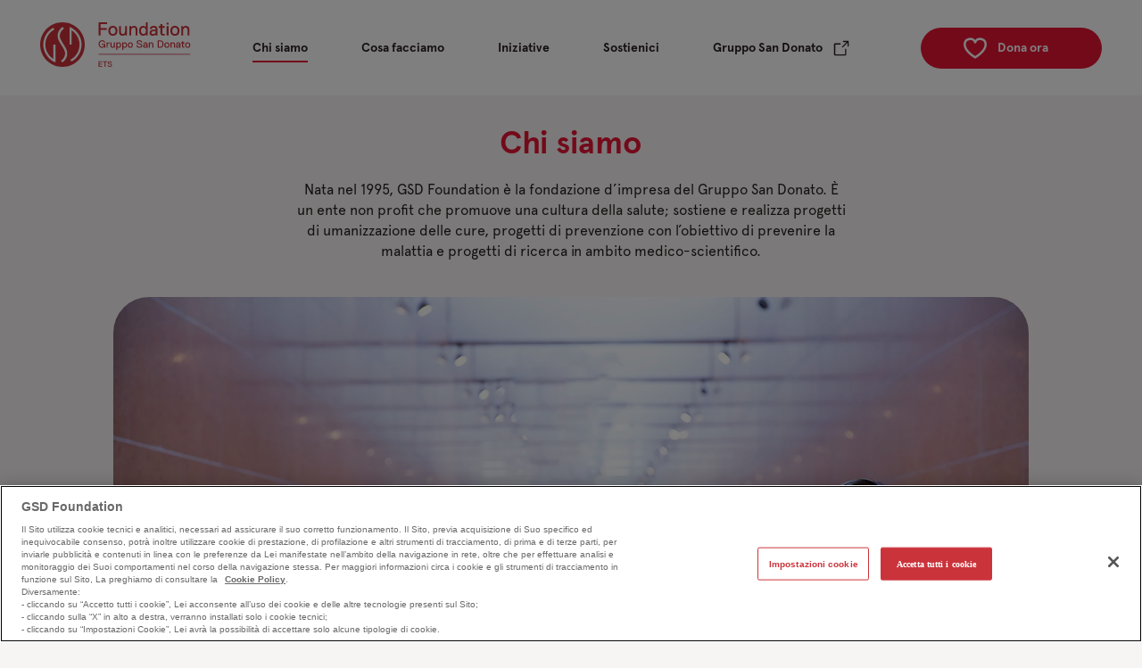

--- FILE ---
content_type: text/html;charset=UTF-8
request_url: https://www.gsdfoundation.it/chi-siamo
body_size: 5705
content:
<!DOCTYPE html><html data-responsive-lg="1440" data-responsive-md="1024" data-responsive-sm="768" data-responsive-xs="0" prefix="og: http://ogp.me/ns# fb: http://ogp.me/ns/fb# website: http://ogp.me/ns/website#" lang="it"><head>
    <meta charset="UTF-8"/>
    <meta name="viewport" content="width=device-width, initial-scale=1.0, maximum-scale=5.0"/>
    <meta http-equiv="X-UA-Compatible" content="IE=edge"/>
  <link href="/docroot/2.27.3/foundation/dist/assets/images/apple-touch-icon.png" sizes="76x76" rel="apple-touch-icon"/><link href="/docroot/2.27.3/foundation/dist/assets/images/favicon-32x32.png" sizes="32x32" type="image/png" rel="icon"/><link href="/docroot/2.27.3/foundation/dist/assets/images/favicon-16x16.png" sizes="16x16" type="image/png" rel="icon"/><meta content="#da532c" name="msapplication-TileColor"/><meta content="#ffffff" name="theme-color"/><link href="/docroot/2.27.3/foundation/dist/stylesheets/default.css" rel="stylesheet"/><title>Chi siamo | GSD Foundation</title><meta content="GSD Foundation è la fondazione d’impresa del Gruppo San Donato. Scopri di più sulla nostra fondazione e cosa facciamo per i nostri pazienti." name="description"/><meta content="GSD Foundation è la fondazione d’impresa del Gruppo San Donato. Scopri di più sulla nostra fondazione e cosa facciamo per i nostri pazienti." property="og:description"/><meta content="index, follow" name="robots"/><link href="https://www.gsdfoundation.it/chi-siamo" rel="canonical"/><meta content="website" property="og:type"/><meta content="https://www.gsdfoundation.it/chi-siamo" property="og:url"/><meta content="Chi siamo | GSD Foundation" property="og:title"/><meta content="summary_large_image" name="twitter:card"/><meta content="Chi siamo | GSD Foundation" name="twitter:title"/><meta content="https://www.gsdfoundation.ithttps://d13y8ekd242f6z.cloudfront.net/mediaObject/foundation/chi-siamo/Chi-siamo/original/Chi-siamo.jpg" property="og:image"/><meta content="https://www.gsdfoundation.ithttps://d13y8ekd242f6z.cloudfront.net/mediaObject/foundation/chi-siamo/Chi-siamo/original/Chi-siamo.jpg" property="og:image:url"/><meta content="https://www.gsdfoundation.ithttps://d13y8ekd242f6z.cloudfront.net/mediaObject/foundation/chi-siamo/Chi-siamo/original/Chi-siamo.jpg" property="og:image:secure_url"/><meta content="https://www.gsdfoundation.ithttps://d13y8ekd242f6z.cloudfront.net/mediaObject/foundation/chi-siamo/Chi-siamo/original/Chi-siamo.jpg" name="twitter:image"/><script>
    window.dataLayer = window.dataLayer || [];

    dataLayer.push({
      "pageName": "Chi siamo | GSD Foundation",
      "pageUrl": "/chi-siamo",
      "verboseQueryString": "",
      "webProperty": "foundation",
      "enviroment": "pro",
      "template": "t-foundation-chi-siamo"
      
      
    });
  </script><script src="/docroot/2.27.3/foundation/dist/index_bundle.js" defer="true">/**/</script>
            <!-- Google Tag Manager --><script>(function(w,d,s,l,i){w[l]=w[l]||[];w[l].push({'gtm.start':new Date().getTime(),event:'gtm.js'});var f=d.getElementsByTagName(s)[0],j=d.createElement(s),dl=l!='dataLayer'?'&l='+l:'';j.async=true;j.src='https://www.googletagmanager.com/gtm.js?id='+i+dl;f.parentNode.insertBefore(j,f);})(window,document,'script','dataLayer','GTM-KLZ6RPK');</script><!-- End Google Tag Manager -->
          </head><body data-controller="" class="t-foundation-chi-siamo   " ><main class="" role="main"><header class="header"><div class="container"><div class="d-md-flex align-items-center"><a title="Homepage" href="https://www.gsdfoundation.it"><img alt="Foundation - Gruppo San Donato" src="/docroot/2.27.3/foundation/dist/assets/images/foundation-logo.svg" class="logo"/></a><collapse-trigger mobile-only="true" bond="menu" mode="toggle" modal="true"><button class="menu-button" id="menu-button" aria-controls="mainmenu" data-collapse-button="true"><span class="sr-only sr-only-focusable">Menu</span></button></collapse-trigger><collapse-target mobile-aria-labelledby="menu-button" mobile-aria-modal="true" mobile-role="dialog" mobile-only="true" bond="menu" class="collapsed d-md-flex align-items-center"><nav id="mainmenu"><ul id="appmenu" aria-label="functions" role="menubar" class="list d-flex"><li role="menuitem"><a href="/chi-siamo" class="internal-link is-active"  target="_self" rel="" aria-label="" ><span>Chi siamo</span></a></li><li role="menuitem"><a href="/cosa-facciamo" class="internal-link "  target="_self" rel="" aria-label="" ><span>Cosa facciamo</span></a></li><li role="menuitem"><a href="/iniziative" class="internal-link "  target="_self" rel="" aria-label="" ><span>Iniziative</span></a></li><li role="menuitem"><a href="/sostienici" class="internal-link "  target="_self" rel="" aria-label="" ><span>Sostienici</span></a></li><li role="menuitem"><a href="https://www.grupposandonato.it" class="external-link  external-link-w"  target="_blank" rel="nopener" aria-label="" ><span>Gruppo San Donato</span></a></li></ul></nav><a href="https://donazioni.gsdfoundation.it" class="button-primary btn-health" data-content="Dona ora" target="_blank" rel="noopener"><span>Dona ora</span></a></collapse-target></div></div></header><section class="section-header"><div class="container text-center"><div class="row justify-content-md-center no-gutters"><div class="col-md-6"><h1 class="header2 header2__inner">
              Chi siamo
            </h1><div class="section__paragraph"><p>Nata nel 1995, GSD Foundation è la fondazione d’impresa del Gruppo San Donato.  È un ente non profit che promuove una cultura della salute; sostiene e realizza progetti di umanizzazione delle cure, progetti di prevenzione con l’obiettivo di prevenire la malattia e progetti di ricerca in ambito medico-scientifico.</p></div></div></div></div></section><div  class="container"><div  class="row justify-content-md-center"><div  class="col-12 col-md-10"><section class="c-gallery"><ultimate-slider loop="true" class="" primary="d5555663-b00e-4cbb-af21-6115ea579891" contain-scroll="trimSnaps"><div data-viewport="true" class="container"><ul data-container="true" class="row list"><li data-slide="true" class="col-12"><picture><img alt="" src="https://d13y8ekd242f6z.cloudfront.net/mediaObject/foundation/chi-siamo/ChiSiamo-DEF/original/ChiSiamo-DEF.jpg" class="wide-image"/></picture></li></ul></div></ultimate-slider><ultimate-slider chained-to="d5555663-b00e-4cbb-af21-6115ea579891" draggable="false" contain-scroll="trimSnaps"><div data-viewport="true" class="container text-center"><ul data-container="true" class="row list"><li data-slide="true" class="col-12">
              
            </li></ul></div></ultimate-slider></section></div></div></div><article class="slogan"><div class="container text-center"><div class="row justify-content-md-center no-gutters"><div class="col-md-7"><p class="section__subheading">MISSION</p><p class="slogan__text  header3">
            Ogni giorno siamo impegnati con passione e professionalità per garantire la salute e lo star bene di tutti. <br/>
          </p><p class="slogan__note">Per questo operiamo su più fronti: l’assistenza ai pazienti e ai loro familiari che affrontano la malattia negli ospedali del Gruppo San Donato; la promozione di iniziative di sensibilizzazione e prevenzione; la realizzazione di specifici progetti scientifici d’avanguardia.</p></div></div></div></article><article class="slogan"><div class="container text-center"><div class="row justify-content-md-center no-gutters"><div class="col-md-7"><p class="section__subheading">VISION</p><p class="slogan__text brand-color header3">
            Preservare la vita e ridurre il rischio di malattia.
          </p></div></div></div></article><div  class="container"><div  class="row justify-content-md-center"><div  class="col-12 col-md-10"><article class="article__wide"><div class="container"><div class="row  flex-row-reverse"><div class="col-md-6"><img alt="Umanizzazione delle cure" src="https://d13y8ekd242f6z.cloudfront.net/mediaObject/foundation/chi-siamo/cardUMANIZZAZIONE/original/cardUMANIZZAZIONE.jpg" class="wide-image img-radius"/></div><div class="col-md-6"><h2 class="header2">Umanizzazione delle cure</h2>
          <p>La persona &egrave; al centro delle nostre attivit&agrave;. Per questo sviluppiamo iniziative a carattere sociale con percorsi personalizzati e psicologici per i nostri pazienti e le loro famiglie. Curiamo la persona&nbsp;oltre la malattia.</p>

          </div></div></div></article></div></div></div><div  class="container"><div  class="row justify-content-md-center"><div  class="col-12 col-md-10"><article class="article__wide"><div class="container"><div class="row  "><div class="col-md-6"><img alt="Prevenzione e Sostenibilità" src="https://d13y8ekd242f6z.cloudfront.net/mediaObject/foundation/chi-siamo/cardPREVENZIONE-SOSTENIBILITÁ/original/cardPREVENZIONE%26SOSTENIBILIT%C3%81.jpg" class="wide-image img-radius"/></div><div class="col-md-6"><h2 class="header2">Prevenzione e Sostenibilità</h2>
          <p>Crediamo nella Prevenzione e nella Sostenibilit&agrave;, i nostri due pi&ugrave; grandi alleati. Vivere meglio significa prendersi cura di s&eacute; e, di riflesso, del pianeta. Promuoviamo la cultura della prevenzione attraverso iniziative di sensibilizzazione e di informazione. Per il bene delle persone. Per la salute del pianeta.</p>

          </div></div></div></article></div></div></div><div  class="container"><div  class="row justify-content-md-center"><div  class="col-12 col-md-10"><article class="article__wide"><div class="container"><div class="row  flex-row-reverse"><div class="col-md-6"><img alt="Ricerca scientifica" src="https://d13y8ekd242f6z.cloudfront.net/mediaObject/foundation/chi-siamo/cardRICERCA/original/cardRICERCA.jpg" class="wide-image img-radius"/></div><div class="col-md-6"><h2 class="header2">Ricerca scientifica</h2>
          <p>Medici e ricercatori fanno squadra per trovare soluzioni sempre pi&ugrave; efficaci alle malattie pi&ugrave; diffuse del nostro secolo.</p>

          </div></div></div></article></div></div></div><article class="section section--secondary"><div class="container text-center"><div class="row justify-content-md-center no-gutters"><div class="col-md-8"><p class="section__subheading">GOVERNANCE</p><h2 class="header2"> Organo Amministrativo</h2></div></div></div><div class="section section--secondary"><ultimate-slider sm-slides-to-scroll="1" md-draggable="false" md-disable="true" contain-scroll="trimSnaps"><div data-viewport="true" class="container"><ul data-container="true" class="row list justify-content-md-center"><li data-slide="true" class="col-10 col-md-5 mb-24"><div class="card card--nolink"><picture><img alt="Dott.ssa Gilda Gastaldi " src="https://d13y8ekd242f6z.cloudfront.net/mediaObject/foundation/chi-siamo/cdA/dott.sa-Gilda-Gastaldi/original/dott.sa+Gilda+Gastaldi.jpg" class="wide-image"/></picture><div class="card__description "><h3 class="header3 brand-color"  >
    Dott.ssa Gilda Gastaldi 
    </h3><p>
                        Presidente
                      </p></div></div></li><li data-slide="true" class="col-10 col-md-5 mb-24"><div class="card card--nolink"><picture><img alt="Dott.ssa Anna Flavia d’Amelio Einaudi" src="https://d13y8ekd242f6z.cloudfront.net/mediaObject/foundation/chi-siamo/cdA/Foto_d_Amelio/original/Foto_d_Amelio.jpg" class="wide-image"/></picture><div class="card__description "><h3 class="header3 brand-color"  >
    Dott.ssa Anna Flavia d’Amelio Einaudi
    </h3><p>
                        Amministratore Delegato
                      </p></div></div></li><li data-slide="true" class="col-10 col-md-3 mb-24"><div class="card card--nolink"><div class="card__description card--no-image"><h3 class="header3 brand-color"  >
    Avv. Alessia Ferruccio
    </h3></div></div></li><li data-slide="true" class="col-10 col-md-3 mb-24"><div class="card card--nolink"><div class="card__description card--no-image"><h3 class="header3 brand-color"  >
    Dott.ssa Giuseppina Minicucci
    </h3></div></div></li><li data-slide="true" class="col-10 col-md-3 mb-24"><div class="card card--nolink"><div class="card__description card--no-image"><h3 class="header3 brand-color"  >
    Dott.ssa Laura Gamba
    </h3></div></div></li></ul></div><div data-dots="true" class="slider__dots"></div></ultimate-slider></div></article><article class="slogan"><div class="container text-center"><div class="row justify-content-md-center no-gutters"><div class="col-md-7"><p class="section__subheading">TRASPARENZA</p><p class="slogan__text  header4">
            
          </p><p class="slogan__note">&quot;Ogni donazione fatta alla Fondazione è un aiuto concreto ai nostri pazienti; ogni donazione si trasforma in un gesto di supporto alle persone che stanno seguendo un percorso di cura e in un aiuto nel ridurre il rischio di malattia tramite la ricerca e la prevenzione. Rendicontare è uno dei principali compiti a cui siamo chiamati nei confronti di tutti i nostri donatori. Ogni giorno lavoriamo al fianco dei medici impegnati in una corsia di ospedale e dei ricercatori nei laboratori di ricerca, perché condividiamo lo stesso obiettivo: affrontare al meglio la malattia, migliorare la cura e garantire il benessere di tutte le persone. I pazienti e le loro famiglie sono il nostro primo pensiero, sempre. Con questo spirito portiamo avanti la nostra attività di raccolta fondi, rendicontazione e collaborazione con i nostri donatori. Siamo il ponte tra i pazienti e chi ci sostiene dandoci una reale e unica possibilità di umanizzare la cura, aiutare a prevenire le malattie e sviluppare la ricerca.&quot;</p><p class="slogan__note">Chloè Larsay - Direttrice Raccolta Fondi</p></div></div></div></article><article class="slogan"><div class="container text-center"><div class="row justify-content-md-center no-gutters"><div class="col-md-7"><p class="slogan__text brand-color header4">
            In relazione agli adempimenti per la Trasparenza di GSD Foundation ETS, sono disponibili i documenti previsti dalla normativa applicabile.
          </p></div></div></div></article><article class="slogan"><div class="container text-center"><div class="row justify-content-md-center no-gutters"><div class="col-md-7"><p class="slogan__text  header4">
            DOCUMENTI ISTITUZIONALI
          </p></div></div></div></article><section class="container"><div class="row d-block-editmode"><div class="col col-12 col-md-3"><article class="aside-section download-box"><div><p class="download-box--title">
          Statuto Fondazione
        </p><a class="button-text" download="" href="https://d13y8ekd242f6z.cloudfront.net/mediaObject/foundation/chi-siamo/doc-trasparenza/statuto-gsdf-14.3.2022/original/statuto+gsdf+14.3.2022.pdf">
          Scarica
        </a></div></article></div><div class="col col-12 col-md-3"><article class="aside-section download-box"><div><p class="download-box--title">
          Modello di Organizzazione, Gestione e Controllo
        </p><a class="button-text" download="" href="https://d13y8ekd242f6z.cloudfront.net/mediaObject/foundation/chi-siamo/doc-trasparenza/GSDF_-MOG-231_Parte-Generale_CDA/original/GSDF_+MOG+231_Parte+Generale_CDA.pdf">
          Scarica
        </a></div></article></div><div class="col col-12 col-md-3"><article class="aside-section download-box"><div><p class="download-box--title">
          Codice Etico
        </p><a class="button-text" download="" href="https://d13y8ekd242f6z.cloudfront.net/mediaObject/foundation/chi-siamo/doc-trasparenza/GSDF_Codice-Etico-231_CDA/original/GSDF_Codice+Etico+231_CDA.pdf">
          Scarica
        </a></div></article></div></div></section><article class="slogan"><div class="container text-center"><div class="row justify-content-md-center no-gutters"><div class="col-md-7"><p class="slogan__text  header4">
            BILANCIO
          </p></div></div></div></article><section class="container"><div class="row d-block-editmode"><div class="col col-12 col-md-3"><article class="aside-section download-box"><div><p class="download-box--title">
          Rendiconto gestionale 2024
        </p><a class="button-text" download="" href="https://d13y8ekd242f6z.cloudfront.net/mediaObject/foundation/chi-siamo/doc-trasparenza/Rendiconto-gestionale-2024/original/Rendiconto+gestionale+2024.pdf">
          Scarica
        </a></div></article></div><div class="col col-12 col-md-3"><article class="aside-section download-box"><div><p class="download-box--title">
          Stato patrimoniale 2024
        </p><a class="button-text" download="" href="https://d13y8ekd242f6z.cloudfront.net/mediaObject/foundation/chi-siamo/doc-trasparenza/Stato-patrimoniale-2024/original/Stato+patrimoniale+2024.pdf">
          Scarica
        </a></div></article></div><div class="col col-12 col-md-3"><article class="aside-section download-box"><div><p class="download-box--title">
          Relazione di missione 2024
        </p><a class="button-text" download="" href="https://d13y8ekd242f6z.cloudfront.net/mediaObject/foundation/chi-siamo/doc-trasparenza/Relazione-di-Missione-2024/original/Relazione+di+Missione+2024.pdf">
          Scarica
        </a></div></article></div></div></section><section class="container"><div class="row d-block-editmode"><div class="col col-12 col-md-3"><article class="aside-section download-box"><div><p class="download-box--title">
          Rendiconto gestionale 2023
        </p><a class="button-text" download="" href="https://d13y8ekd242f6z.cloudfront.net/mediaObject/foundation/chi-siamo/doc-trasparenza/GSDF_Rendiconto-Gestionale_2023/original/GSDF_Rendiconto+Gestionale_2023.pdf">
          Scarica
        </a></div></article></div><div class="col col-12 col-md-3"><article class="aside-section download-box"><div><p class="download-box--title">
          Stato patrimoniale 2023
        </p><a class="button-text" download="" href="https://d13y8ekd242f6z.cloudfront.net/mediaObject/foundation/chi-siamo/doc-trasparenza/GSDF_Stato-Patrimoniale_2023/original/GSDF_Stato+Patrimoniale_2023.pdf">
          Scarica
        </a></div></article></div><div class="col col-12 col-md-3"><article class="aside-section download-box"><div><p class="download-box--title">
          Relazione di missione 2023
        </p><a class="button-text" download="" href="https://d13y8ekd242f6z.cloudfront.net/mediaObject/foundation/chi-siamo/doc-trasparenza/GSDF_Relazione-di-Missione_2023/original/GSDF_Relazione+di+Missione_2023.pdf">
          Scarica
        </a></div></article></div></div></section><section class="container"><div class="row d-block-editmode"><div class="col col-12 col-md-3"><article class="aside-section download-box"><div><p class="download-box--title">
          Rendiconto gestionale 2022
        </p><a class="button-text" download="" href="https://d13y8ekd242f6z.cloudfront.net/mediaObject/foundation/chi-siamo/doc-trasparenza/GSDF_Rendiconto-gestionale_2022/original/GSDF_Rendiconto+gestionale_2022.pdf">
          Scarica
        </a></div></article></div><div class="col col-12 col-md-3"><article class="aside-section download-box"><div><p class="download-box--title">
          Stato patrimoniale 2022
        </p><a class="button-text" download="" href="https://d13y8ekd242f6z.cloudfront.net/mediaObject/foundation/chi-siamo/doc-trasparenza/GSDF_Stato-patrimoniale_2022/original/GSDF_Stato+patrimoniale_2022.pdf">
          Scarica
        </a></div></article></div><div class="col col-12 col-md-3"><article class="aside-section download-box"><div><p class="download-box--title">
          Relazione di missione 2022
        </p><a class="button-text" download="" href="https://d13y8ekd242f6z.cloudfront.net/mediaObject/foundation/chi-siamo/doc-trasparenza/RELAZIONE-DI-MISSIONE-2022/original/RELAZIONE+DI+MISSIONE+2022.pdf">
          Scarica
        </a></div></article></div></div></section><section class="container"><div class="row d-block-editmode"><div class="col col-12 col-md-3"><article class="aside-section download-box"><div><p class="download-box--title">
          GSDF Bilancio 2021
        </p><a class="button-text" download="" href="https://d13y8ekd242f6z.cloudfront.net/mediaObject/foundation/chi-siamo/doc-trasparenza/GSDF-Bilancio-2021/original/GSDF+Bilancio+2021.pdf">
          Scarica
        </a></div><div><p class="download-box--title">
          GSDF Bilancio 2020
        </p><a class="button-text" download="" href="https://d13y8ekd242f6z.cloudfront.net/mediaObject/foundation/chi-siamo/doc-trasparenza/GSD-F-BILANCIO-2020/original/GSD-F-BILANCIO-2020.pdf">
          Scarica
        </a></div><div><p class="download-box--title">
          GSDF Bilancio 2019
        </p><a class="button-text" download="" href="https://d13y8ekd242f6z.cloudfront.net/mediaObject/foundation/chi-siamo/doc-trasparenza/GSD-F-BILANCIO-2019-FIRMATO/original/GSD-F-BILANCIO-2019-FIRMATO.pdf">
          Scarica
        </a></div><div><p class="download-box--title">
          GSDF Bilancio 2018
        </p><a class="button-text" download="" href="https://d13y8ekd242f6z.cloudfront.net/mediaObject/foundation/chi-siamo/doc-trasparenza/GSD-F-BIL.2018_/original/GSD-F-BIL.2018_.pdf">
          Scarica
        </a></div><div><p class="download-box--title">
          GSDF Bilancio 2017
        </p><a class="button-text" download="" href="https://d13y8ekd242f6z.cloudfront.net/mediaObject/foundation/chi-siamo/doc-trasparenza/GSD-F.-BILANCIO-AL-31.12.17/original/GSD-F.-BILANCIO-AL-31.12.17.pdf">
          Scarica
        </a></div></article></div><div class="col col-12 col-md-3"><article class="aside-section download-box"><div><p class="download-box--title">
          Relazione Bilancio GSDF 2021
        </p><a class="button-text" download="" href="https://d13y8ekd242f6z.cloudfront.net/mediaObject/foundation/chi-siamo/doc-trasparenza/GSDF_Relazione-bilancio_2021/original/GSDF_Relazione+bilancio_2021.pdf">
          Scarica
        </a></div><div><p class="download-box--title">
          Relazione Bilancio GSDF 2020
        </p><a class="button-text" download="" href="https://d13y8ekd242f6z.cloudfront.net/mediaObject/foundation/chi-siamo/doc-trasparenza/GSD-F-RELAZIONE-2020/original/GSD-F-RELAZIONE-2020.pdf">
          Scarica
        </a></div><div><p class="download-box--title">
          Relazione Bilancio GSDF 2019
        </p><a class="button-text" download="" href="https://d13y8ekd242f6z.cloudfront.net/mediaObject/foundation/chi-siamo/doc-trasparenza/GSD-F-RELAZIONE-BILANCIO-2019-FIRMATO/original/GSD-F-RELAZIONE-BILANCIO-2019-FIRMATO.pdf">
          Scarica
        </a></div><div><p class="download-box--title">
          Relazione Bilancio GSDF 2018
        </p><a class="button-text" download="" href="https://d13y8ekd242f6z.cloudfront.net/mediaObject/foundation/chi-siamo/doc-trasparenza/GSD-F-RELAZIONE-BILANCIO.2018/original/GSD-F-RELAZIONE-BILANCIO.2018.pdf">
          Scarica
        </a></div><div><p class="download-box--title">
          Relazione Bilancio GSDF 2017
        </p><a class="button-text" download="" href="https://d13y8ekd242f6z.cloudfront.net/mediaObject/foundation/chi-siamo/doc-trasparenza/GSD-fond-relazione-2017/original/GSD-fond-relazione-2017.pdf">
          Scarica
        </a></div></article></div></div></section><article class="slogan"><div class="container text-center"><div class="row justify-content-md-center no-gutters"><div class="col-md-7"><p class="slogan__text  header4">
            RENDICONTO 5X1000
          </p></div></div></div></article><section class="container"><div class="row d-block-editmode"><div class="col col-12 col-md-3"><article class="aside-section download-box"><div><p class="download-box--title">
          Rendiconto 5x1000 MLPS 2022
        </p><a class="button-text" download="" href="https://d13y8ekd242f6z.cloudfront.net/mediaObject/foundation/chi-siamo/doc-trasparenza/Rendiconto-5-per-mille-ETS--2022/original/Rendiconto+5+per+mille+ETS++2022.pdf">
          Scarica
        </a></div></article></div><div class="col col-12 col-md-3"><article class="aside-section download-box"><div><p class="download-box--title">
          Rendiconto 5x1000 MUR 2022
        </p><a class="button-text" download="" href="https://d13y8ekd242f6z.cloudfront.net/mediaObject/foundation/chi-siamo/doc-trasparenza/Rendiconto-5X1000-MUR-2022/original/Rendiconto+5X1000+MUR+2022.pdf">
          Scarica
        </a></div></article></div><div class="col col-12 col-md-3"><article class="aside-section download-box"><div><p class="download-box--title">
          Rendiconto 5x1000 MLPS 2023
        </p><a class="button-text" download="" href="https://d13y8ekd242f6z.cloudfront.net/mediaObject/foundation/chi-siamo/doc-trasparenza/Rendiconto-5x1000-MPLS-2023/original/Rendiconto+5x1000+MPLS+2023.pdf">
          Scarica
        </a></div></article></div></div></section><section class="container"><div class="row d-block-editmode"><div class="col col-12 col-md-3"><article class="aside-section download-box"><div><p class="download-box--title">
          Rendiconto 5x1000 MLPS 2021
        </p><a class="button-text" download="" href="https://d13y8ekd242f6z.cloudfront.net/mediaObject/foundation/chi-siamo/doc-trasparenza/Rendiconto-ETS-2021/original/Rendiconto+ETS+2021.pdf">
          Scarica
        </a></div></article></div><div class="col col-12 col-md-3"><article class="aside-section download-box"><div><p class="download-box--title">
          Rendiconto 5x1000 MUR 2021
        </p><a class="button-text" download="" href="https://d13y8ekd242f6z.cloudfront.net/mediaObject/foundation/chi-siamo/doc-trasparenza/Rendiconto-5x1000-Ricerca-Scientifica-(MUR)-2021/original/Rendiconto+5x1000+Ricerca+Scientifica+%28MUR%29+2021.pdf">
          Scarica
        </a></div></article></div></div></section><section class="container"><div class="row d-block-editmode"><div class="col col-12 col-md-3"><article class="aside-section download-box"><div><p class="download-box--title">
          Rendiconto 5x1000 MLPS 2020
        </p><a class="button-text" download="" href="https://d13y8ekd242f6z.cloudfront.net/mediaObject/foundation/chi-siamo/doc-trasparenza/GSDF_Rendiconto-5X1000_2020_MLPS/original/GSDF_Rendiconto+5X1000_2020_MLPS.pdf">
          Scarica
        </a></div></article></div><div class="col col-12 col-md-3"><article class="aside-section download-box"><div><p class="download-box--title">
          Rendiconto 5x1000 MUR 2020
        </p><a class="button-text" download="" href="https://d13y8ekd242f6z.cloudfront.net/mediaObject/foundation/chi-siamo/doc-trasparenza/GSDF_Rendiconto-5X1000_2020_MUR/original/GSDF_Rendiconto+5X1000_2020_MUR.pdf">
          Scarica
        </a></div></article></div></div></section><article class="slogan"><div class="container text-center"><div class="row justify-content-md-center no-gutters"><div class="col-md-7"><p class="slogan__text  header4">
            LEGGE 124
          </p></div></div></div></article><section class="container"><div class="row d-block-editmode"><div class="col col-12 col-md-3"><article class="aside-section download-box"><div><p class="download-box--title">
          Adempimenti legge 124 2024
        </p><a class="button-text" download="" href="https://d13y8ekd242f6z.cloudfront.net/mediaObject/foundation/chi-siamo/doc-trasparenza/Adempimenti-Legge-124_2024/original/Adempimenti+Legge+124_2024.pdf">
          Scarica
        </a></div></article></div><div class="col col-12 col-md-3"><article class="aside-section download-box"><div><p class="download-box--title">
          Adempimenti legge 124 2023
        </p><a class="button-text" download="" href="https://d13y8ekd242f6z.cloudfront.net/mediaObject/foundation/chi-siamo/doc-trasparenza/Adempimenti-Legge-124_2023/original/Adempimenti+Legge+124_2023.pdf">
          Scarica
        </a></div></article></div><div class="col col-12 col-md-3"><article class="aside-section download-box"><div><p class="download-box--title">
          Adempimenti legge 124 2022
        </p><a class="button-text" download="" href="https://d13y8ekd242f6z.cloudfront.net/mediaObject/foundation/chi-siamo/doc-trasparenza/Adempimenti-Legge-124-2022/original/Adempimenti+Legge+124+2022.pdf">
          Scarica
        </a></div></article></div></div></section></main><footer class="main" role="contentinfo"><div class="container"><div class="d-md-flex"><div class="logo"><img width="180" alt="" src="/docroot/2.27.3/foundation/dist/assets/images/foundation-logo-w.svg"/></div><div class="content flex-grow-1"><div class="upper-bar d-md-flex"><h2 class="header4">GSD Foundation ETS | Umanizzazione, Prevenzione e Sostenibilità, Ricerca</h2><ul role="menubar" aria-label="Link ai social network" class="d-flex justify-content-center align-self-end social-links"><li role="none"><a role="menuitem" class="icon icon-instagram-circle" rel="noopener" target="_blank" href="https://www.instagram.com/gsdfoundation/">
                      Vai su Instagram
                    </a></li><li role="none"><a role="menuitem" class="icon icon-facebook-circle" rel="noopener" target="_blank" href="https://it-it.facebook.com/GSDFoundation/">
                      Vai su Facebook
                    </a></li></ul></div><nav class="lower-bar"><div class="row justify-content-md-between"><div class="col-md-3"><collapse-trigger class="accordion-trigger accordion-collapse trigger-active" bond="footer-col-0" mode="toggle" accordion-disabled-on="md"><button aria-disabled="true" data-collapse-button="true" aria-expanded="true" aria-controls="accordion-footer-0" class="handler-accordion" id="footer-menu-label-0">
        Sostienici
      </button></collapse-trigger><collapse-target class="collapsed collapse-expanded" bond="footer-col-0" accordion-disabled-on="md"><ul role="menubar" aria-labelledby="footer-menu-label-0" id="accordion-footer-0" class="footer-menu accordion-body"><li role="menuitem"><a href="https://donazioni.gsdfoundation.it" class=" external-link-w"  target="_blank" rel="nopener" aria-label="" >
              Dona ora
            </a></li><li role="menuitem"><a href="/sostienici/privati" class=""  target="_self" rel="" aria-label="" >
              Privati
            </a></li><li role="menuitem"><a href="/sostienici/aziende" class=""  target="_self" rel="" aria-label="" >
              Aziende
            </a></li></ul></collapse-target></div><div class="col-md-3"><collapse-trigger class="accordion-trigger accordion-collapse trigger-active" bond="footer-col-1" mode="toggle" accordion-disabled-on="md"><button aria-disabled="true" data-collapse-button="true" aria-expanded="true" aria-controls="accordion-footer-1" class="handler-accordion" id="footer-menu-label-1">
        Contattaci
      </button></collapse-trigger><collapse-target class="collapsed collapse-expanded" bond="footer-col-1" accordion-disabled-on="md"><ul role="menubar" aria-labelledby="footer-menu-label-1" id="accordion-footer-1" class="footer-menu accordion-body"><li role="menuitem">
              Gruppo San Donato Foundation
            </li><li role="menuitem">
              Ente del Terzo Settore
            </li><li role="menuitem">
              Cod. Fiscale: 01646320182
            </li><li role="menuitem">
              Via Giovanni Spadolini, 4
            </li><li role="menuitem">
              20141 Milano (MI)
            </li><li role="menuitem"><a href="mailto:info@gsdfoundation.it" class=""  target="_self" rel="" aria-label="" >
              info@gsdfoundation.it
            </a></li></ul></collapse-target></div><div class="col-md-3"><collapse-trigger class="accordion-trigger accordion-collapse trigger-active" bond="footer-col-2" mode="toggle" accordion-disabled-on="md"><button aria-disabled="true" data-collapse-button="true" aria-expanded="true" aria-controls="accordion-footer-2" class="handler-accordion" id="footer-menu-label-2">
        Informazioni legali
      </button></collapse-trigger><collapse-target class="collapsed collapse-expanded" bond="footer-col-2" accordion-disabled-on="md"><ul role="menubar" aria-labelledby="footer-menu-label-2" id="accordion-footer-2" class="footer-menu accordion-body"><li role="menuitem"><a href="/privacy-policy" class=""  target="_self" rel="" aria-label="" >
              Privacy policy
            </a></li><li role="menuitem"><a href="/cookie-policy" class=""  target="_self" rel="" aria-label="" >
              Cookie policy
            </a></li><li role="menuitem">
              <!-- OneTrust Cookies Settings button start -->
<button id="ot-sdk-btn" class="ot-sdk-show-settings">Impostazioni Cookie</button>
<!-- OneTrust Cookies Settings button end -->
            </li></ul></collapse-target></div><div class="col-md-3"><collapse-trigger class="accordion-trigger accordion-collapse trigger-active" bond="footer-col-3" mode="toggle" accordion-disabled-on="md"><button aria-disabled="true" data-collapse-button="true" aria-expanded="true" aria-controls="accordion-footer-3" class="handler-accordion" id="footer-menu-label-3">
        E-MAIL
      </button></collapse-trigger><collapse-target class="collapsed collapse-expanded" bond="footer-col-3" accordion-disabled-on="md"><ul role="menubar" aria-labelledby="footer-menu-label-3" id="accordion-footer-3" class="footer-menu accordion-body"><li role="menuitem"><a href="/contatti" class=""  target="_self" rel="" aria-label="" >
              I nostri contatti
            </a></li></ul></collapse-target></div></div></nav></div></div><div class="row"><p class="legal-info">© 2025 GSD - Gruppo Ospedaliero San Donato - v. 2.27.3.as1</p></div></div></footer><footer-banner data-time-exp="60" class="d-none"><div role="banner" class="footer-banner"><button aria-label="Chiudi" class="bt-close" type="button"><span class="sr-only">Close</span></button><h3 class="header3">
          Sostienici
        </h3><p class="footer-banner__text">
          Insieme a te, per fare la differenza
        </p><div><a href="/sostienici" class="button-primary btn-health" data-content="Scopri di più " ><span>Scopri di più </span></a></div></div></footer-banner>
          <noscript>
    <iframe src="https://www.googletagmanager.com/ns.html?id=GTM-KLZ6RPK"height="0" width="0" style="display:none;visibility:hidden"></iframe>
</noscript>
        </body></html>

--- FILE ---
content_type: text/css;charset=UTF-8
request_url: https://www.gsdfoundation.it/docroot/2.27.3/foundation/dist/stylesheets/default.css
body_size: 14435
content:
@font-face{font-family:apercu;src:url(/docroot/foundation/dist/assets/fonts/apercu-Regular.otf) format('opentype');font-weight:400;font-display:swap}@font-face{font-family:apercu;src:url(/docroot/foundation/dist/assets/fonts/apercu-Bold.otf) format('opentype');font-weight:700;font-display:swap}a{text-decoration:none}button{background:transparent;border:none}input,textarea,select{border:0}.container,.container-fluid,.container-md,.container-sm{width:100%;padding-right:20px;padding-left:20px;margin-right:auto;margin-left:auto}@media(min-width: 768px){.container-sm,.container{max-width:1239px}}@media(min-width: 1024px){.container-md,.container-sm,.container{max-width:1440px}}.row{display:flex;flex-wrap:wrap;margin-right:-20px;margin-left:-20px}.no-gutters{margin-right:0;margin-left:0}.no-gutters>.col,.no-gutters>[class*=col-]{padding-right:0;padding-left:0}.col-lg,.col-lg-auto,.col-lg-12,.col-lg-11,.col-lg-10,.col-lg-9,.col-lg-8,.col-lg-7,.col-lg-6,.col-lg-5,.col-lg-4,.col-lg-3,.col-lg-2,.col-lg-1,.col-md,.col-md-auto,.col-md-12,.col-md-11,.col-md-10,.col-md-9,.col-md-8,.col-md-7,.col-md-6,.col-md-5,.col-md-4,.col-md-3,.col-md-2,.col-md-1,.col-sm,.col-sm-auto,.col-sm-12,.col-sm-11,.col-sm-10,.col-sm-9,.col-sm-8,.col-sm-7,.col-sm-6,.col-sm-5,.col-sm-4,.col-sm-3,.col-sm-2,.col-sm-1,.col,.col-auto,.col-12,.col-11,.col-10,.col-9,.col-8,.col-7,.col-6,.col-5,.col-4,.col-3,.col-2,.col-1{position:relative;width:100%;padding-right:20px;padding-left:20px}.col{flex-basis:0;flex-grow:1;max-width:100%}.row-cols-1>*{flex:0 0 100%;max-width:100%}.row-cols-2>*{flex:0 0 50%;max-width:50%}.row-cols-3>*{flex:0 0 33.3333333333%;max-width:33.3333333333%}.row-cols-4>*{flex:0 0 25%;max-width:25%}.row-cols-5>*{flex:0 0 20%;max-width:20%}.row-cols-6>*{flex:0 0 16.6666666667%;max-width:16.6666666667%}.col-auto{flex:0 0 auto;width:auto;max-width:100%}.col-1{flex:0 0 8.3333333333%;max-width:8.3333333333%}.col-2{flex:0 0 16.6666666667%;max-width:16.6666666667%}.col-3{flex:0 0 25%;max-width:25%}.col-4{flex:0 0 33.3333333333%;max-width:33.3333333333%}.col-5{flex:0 0 41.6666666667%;max-width:41.6666666667%}.col-6{flex:0 0 50%;max-width:50%}.col-7{flex:0 0 58.3333333333%;max-width:58.3333333333%}.col-8{flex:0 0 66.6666666667%;max-width:66.6666666667%}.col-9{flex:0 0 75%;max-width:75%}.col-10{flex:0 0 83.3333333333%;max-width:83.3333333333%}.col-11{flex:0 0 91.6666666667%;max-width:91.6666666667%}.col-12{flex:0 0 100%;max-width:100%}.order-first{order:-1}.order-last{order:13}.order-0{order:0}.order-1{order:1}.order-2{order:2}.order-3{order:3}.order-4{order:4}.order-5{order:5}.order-6{order:6}.order-7{order:7}.order-8{order:8}.order-9{order:9}.order-10{order:10}.order-11{order:11}.order-12{order:12}.offset-1{margin-left:8.3333333333%}.offset-2{margin-left:16.6666666667%}.offset-3{margin-left:25%}.offset-4{margin-left:33.3333333333%}.offset-5{margin-left:41.6666666667%}.offset-6{margin-left:50%}.offset-7{margin-left:58.3333333333%}.offset-8{margin-left:66.6666666667%}.offset-9{margin-left:75%}.offset-10{margin-left:83.3333333333%}.offset-11{margin-left:91.6666666667%}@media(min-width: 768px){.col-sm{flex-basis:0;flex-grow:1;max-width:100%}.row-cols-sm-1>*{flex:0 0 100%;max-width:100%}.row-cols-sm-2>*{flex:0 0 50%;max-width:50%}.row-cols-sm-3>*{flex:0 0 33.3333333333%;max-width:33.3333333333%}.row-cols-sm-4>*{flex:0 0 25%;max-width:25%}.row-cols-sm-5>*{flex:0 0 20%;max-width:20%}.row-cols-sm-6>*{flex:0 0 16.6666666667%;max-width:16.6666666667%}.col-sm-auto{flex:0 0 auto;width:auto;max-width:100%}.col-sm-1{flex:0 0 8.3333333333%;max-width:8.3333333333%}.col-sm-2{flex:0 0 16.6666666667%;max-width:16.6666666667%}.col-sm-3{flex:0 0 25%;max-width:25%}.col-sm-4{flex:0 0 33.3333333333%;max-width:33.3333333333%}.col-sm-5{flex:0 0 41.6666666667%;max-width:41.6666666667%}.col-sm-6{flex:0 0 50%;max-width:50%}.col-sm-7{flex:0 0 58.3333333333%;max-width:58.3333333333%}.col-sm-8{flex:0 0 66.6666666667%;max-width:66.6666666667%}.col-sm-9{flex:0 0 75%;max-width:75%}.col-sm-10{flex:0 0 83.3333333333%;max-width:83.3333333333%}.col-sm-11{flex:0 0 91.6666666667%;max-width:91.6666666667%}.col-sm-12{flex:0 0 100%;max-width:100%}.order-sm-first{order:-1}.order-sm-last{order:13}.order-sm-0{order:0}.order-sm-1{order:1}.order-sm-2{order:2}.order-sm-3{order:3}.order-sm-4{order:4}.order-sm-5{order:5}.order-sm-6{order:6}.order-sm-7{order:7}.order-sm-8{order:8}.order-sm-9{order:9}.order-sm-10{order:10}.order-sm-11{order:11}.order-sm-12{order:12}.offset-sm-0{margin-left:0}.offset-sm-1{margin-left:8.3333333333%}.offset-sm-2{margin-left:16.6666666667%}.offset-sm-3{margin-left:25%}.offset-sm-4{margin-left:33.3333333333%}.offset-sm-5{margin-left:41.6666666667%}.offset-sm-6{margin-left:50%}.offset-sm-7{margin-left:58.3333333333%}.offset-sm-8{margin-left:66.6666666667%}.offset-sm-9{margin-left:75%}.offset-sm-10{margin-left:83.3333333333%}.offset-sm-11{margin-left:91.6666666667%}}@media(min-width: 1024px){.col-md{flex-basis:0;flex-grow:1;max-width:100%}.row-cols-md-1>*{flex:0 0 100%;max-width:100%}.row-cols-md-2>*{flex:0 0 50%;max-width:50%}.row-cols-md-3>*{flex:0 0 33.3333333333%;max-width:33.3333333333%}.row-cols-md-4>*{flex:0 0 25%;max-width:25%}.row-cols-md-5>*{flex:0 0 20%;max-width:20%}.row-cols-md-6>*{flex:0 0 16.6666666667%;max-width:16.6666666667%}.col-md-auto{flex:0 0 auto;width:auto;max-width:100%}.col-md-1{flex:0 0 8.3333333333%;max-width:8.3333333333%}.col-md-2{flex:0 0 16.6666666667%;max-width:16.6666666667%}.col-md-3{flex:0 0 25%;max-width:25%}.col-md-4{flex:0 0 33.3333333333%;max-width:33.3333333333%}.col-md-5{flex:0 0 41.6666666667%;max-width:41.6666666667%}.col-md-6{flex:0 0 50%;max-width:50%}.col-md-7{flex:0 0 58.3333333333%;max-width:58.3333333333%}.col-md-8{flex:0 0 66.6666666667%;max-width:66.6666666667%}.col-md-9{flex:0 0 75%;max-width:75%}.col-md-10{flex:0 0 83.3333333333%;max-width:83.3333333333%}.col-md-11{flex:0 0 91.6666666667%;max-width:91.6666666667%}.col-md-12{flex:0 0 100%;max-width:100%}.order-md-first{order:-1}.order-md-last{order:13}.order-md-0{order:0}.order-md-1{order:1}.order-md-2{order:2}.order-md-3{order:3}.order-md-4{order:4}.order-md-5{order:5}.order-md-6{order:6}.order-md-7{order:7}.order-md-8{order:8}.order-md-9{order:9}.order-md-10{order:10}.order-md-11{order:11}.order-md-12{order:12}.offset-md-0{margin-left:0}.offset-md-1{margin-left:8.3333333333%}.offset-md-2{margin-left:16.6666666667%}.offset-md-3{margin-left:25%}.offset-md-4{margin-left:33.3333333333%}.offset-md-5{margin-left:41.6666666667%}.offset-md-6{margin-left:50%}.offset-md-7{margin-left:58.3333333333%}.offset-md-8{margin-left:66.6666666667%}.offset-md-9{margin-left:75%}.offset-md-10{margin-left:83.3333333333%}.offset-md-11{margin-left:91.6666666667%}}@media(min-width: 1440px){.col-lg{flex-basis:0;flex-grow:1;max-width:100%}.row-cols-lg-1>*{flex:0 0 100%;max-width:100%}.row-cols-lg-2>*{flex:0 0 50%;max-width:50%}.row-cols-lg-3>*{flex:0 0 33.3333333333%;max-width:33.3333333333%}.row-cols-lg-4>*{flex:0 0 25%;max-width:25%}.row-cols-lg-5>*{flex:0 0 20%;max-width:20%}.row-cols-lg-6>*{flex:0 0 16.6666666667%;max-width:16.6666666667%}.col-lg-auto{flex:0 0 auto;width:auto;max-width:100%}.col-lg-1{flex:0 0 8.3333333333%;max-width:8.3333333333%}.col-lg-2{flex:0 0 16.6666666667%;max-width:16.6666666667%}.col-lg-3{flex:0 0 25%;max-width:25%}.col-lg-4{flex:0 0 33.3333333333%;max-width:33.3333333333%}.col-lg-5{flex:0 0 41.6666666667%;max-width:41.6666666667%}.col-lg-6{flex:0 0 50%;max-width:50%}.col-lg-7{flex:0 0 58.3333333333%;max-width:58.3333333333%}.col-lg-8{flex:0 0 66.6666666667%;max-width:66.6666666667%}.col-lg-9{flex:0 0 75%;max-width:75%}.col-lg-10{flex:0 0 83.3333333333%;max-width:83.3333333333%}.col-lg-11{flex:0 0 91.6666666667%;max-width:91.6666666667%}.col-lg-12{flex:0 0 100%;max-width:100%}.order-lg-first{order:-1}.order-lg-last{order:13}.order-lg-0{order:0}.order-lg-1{order:1}.order-lg-2{order:2}.order-lg-3{order:3}.order-lg-4{order:4}.order-lg-5{order:5}.order-lg-6{order:6}.order-lg-7{order:7}.order-lg-8{order:8}.order-lg-9{order:9}.order-lg-10{order:10}.order-lg-11{order:11}.order-lg-12{order:12}.offset-lg-0{margin-left:0}.offset-lg-1{margin-left:8.3333333333%}.offset-lg-2{margin-left:16.6666666667%}.offset-lg-3{margin-left:25%}.offset-lg-4{margin-left:33.3333333333%}.offset-lg-5{margin-left:41.6666666667%}.offset-lg-6{margin-left:50%}.offset-lg-7{margin-left:58.3333333333%}.offset-lg-8{margin-left:66.6666666667%}.offset-lg-9{margin-left:75%}.offset-lg-10{margin-left:83.3333333333%}.offset-lg-11{margin-left:91.6666666667%}}.d-none{display:none !important}.d-inline{display:inline !important}.d-inline-block{display:inline-block !important}.d-block{display:block !important}.d-table{display:table !important}.d-table-row{display:table-row !important}.d-table-cell{display:table-cell !important}.d-flex{display:flex !important}.d-inline-flex{display:inline-flex !important}@media(min-width: 768px){.d-sm-none{display:none !important}.d-sm-inline{display:inline !important}.d-sm-inline-block{display:inline-block !important}.d-sm-block{display:block !important}.d-sm-table{display:table !important}.d-sm-table-row{display:table-row !important}.d-sm-table-cell{display:table-cell !important}.d-sm-flex{display:flex !important}.d-sm-inline-flex{display:inline-flex !important}}@media(min-width: 1024px){.d-md-none{display:none !important}.d-md-inline{display:inline !important}.d-md-inline-block{display:inline-block !important}.d-md-block{display:block !important}.d-md-table{display:table !important}.d-md-table-row{display:table-row !important}.d-md-table-cell{display:table-cell !important}.d-md-flex{display:flex !important}.d-md-inline-flex{display:inline-flex !important}}@media(min-width: 1440px){.d-lg-none{display:none !important}.d-lg-inline{display:inline !important}.d-lg-inline-block{display:inline-block !important}.d-lg-block{display:block !important}.d-lg-table{display:table !important}.d-lg-table-row{display:table-row !important}.d-lg-table-cell{display:table-cell !important}.d-lg-flex{display:flex !important}.d-lg-inline-flex{display:inline-flex !important}}@media print{.d-print-none{display:none !important}.d-print-inline{display:inline !important}.d-print-inline-block{display:inline-block !important}.d-print-block{display:block !important}.d-print-table{display:table !important}.d-print-table-row{display:table-row !important}.d-print-table-cell{display:table-cell !important}.d-print-flex{display:flex !important}.d-print-inline-flex{display:inline-flex !important}}.flex-row{flex-direction:row !important}.flex-column{flex-direction:column !important}.flex-row-reverse{flex-direction:row-reverse !important}.flex-column-reverse{flex-direction:column-reverse !important}.flex-wrap{flex-wrap:wrap !important}.flex-nowrap{flex-wrap:nowrap !important}.flex-wrap-reverse{flex-wrap:wrap-reverse !important}.flex-fill{flex:1 1 auto !important}.flex-grow-0{flex-grow:0 !important}.flex-grow-1{flex-grow:1 !important}.flex-shrink-0{flex-shrink:0 !important}.flex-shrink-1{flex-shrink:1 !important}.justify-content-start{justify-content:flex-start !important}.justify-content-end{justify-content:flex-end !important}.justify-content-center{justify-content:center !important}.justify-content-between{justify-content:space-between !important}.justify-content-around{justify-content:space-around !important}.align-items-start{align-items:flex-start !important}.align-items-end{align-items:flex-end !important}.align-items-center{align-items:center !important}.align-items-baseline{align-items:baseline !important}.align-items-stretch{align-items:stretch !important}.align-content-start{align-content:flex-start !important}.align-content-end{align-content:flex-end !important}.align-content-center{align-content:center !important}.align-content-between{align-content:space-between !important}.align-content-around{align-content:space-around !important}.align-content-stretch{align-content:stretch !important}.align-self-auto{align-self:auto !important}.align-self-start{align-self:flex-start !important}.align-self-end{align-self:flex-end !important}.align-self-center{align-self:center !important}.align-self-baseline{align-self:baseline !important}.align-self-stretch{align-self:stretch !important}@media(min-width: 768px){.flex-sm-row{flex-direction:row !important}.flex-sm-column{flex-direction:column !important}.flex-sm-row-reverse{flex-direction:row-reverse !important}.flex-sm-column-reverse{flex-direction:column-reverse !important}.flex-sm-wrap{flex-wrap:wrap !important}.flex-sm-nowrap{flex-wrap:nowrap !important}.flex-sm-wrap-reverse{flex-wrap:wrap-reverse !important}.flex-sm-fill{flex:1 1 auto !important}.flex-sm-grow-0{flex-grow:0 !important}.flex-sm-grow-1{flex-grow:1 !important}.flex-sm-shrink-0{flex-shrink:0 !important}.flex-sm-shrink-1{flex-shrink:1 !important}.justify-content-sm-start{justify-content:flex-start !important}.justify-content-sm-end{justify-content:flex-end !important}.justify-content-sm-center{justify-content:center !important}.justify-content-sm-between{justify-content:space-between !important}.justify-content-sm-around{justify-content:space-around !important}.align-items-sm-start{align-items:flex-start !important}.align-items-sm-end{align-items:flex-end !important}.align-items-sm-center{align-items:center !important}.align-items-sm-baseline{align-items:baseline !important}.align-items-sm-stretch{align-items:stretch !important}.align-content-sm-start{align-content:flex-start !important}.align-content-sm-end{align-content:flex-end !important}.align-content-sm-center{align-content:center !important}.align-content-sm-between{align-content:space-between !important}.align-content-sm-around{align-content:space-around !important}.align-content-sm-stretch{align-content:stretch !important}.align-self-sm-auto{align-self:auto !important}.align-self-sm-start{align-self:flex-start !important}.align-self-sm-end{align-self:flex-end !important}.align-self-sm-center{align-self:center !important}.align-self-sm-baseline{align-self:baseline !important}.align-self-sm-stretch{align-self:stretch !important}}@media(min-width: 1024px){.flex-md-row{flex-direction:row !important}.flex-md-column{flex-direction:column !important}.flex-md-row-reverse{flex-direction:row-reverse !important}.flex-md-column-reverse{flex-direction:column-reverse !important}.flex-md-wrap{flex-wrap:wrap !important}.flex-md-nowrap{flex-wrap:nowrap !important}.flex-md-wrap-reverse{flex-wrap:wrap-reverse !important}.flex-md-fill{flex:1 1 auto !important}.flex-md-grow-0{flex-grow:0 !important}.flex-md-grow-1{flex-grow:1 !important}.flex-md-shrink-0{flex-shrink:0 !important}.flex-md-shrink-1{flex-shrink:1 !important}.justify-content-md-start{justify-content:flex-start !important}.justify-content-md-end{justify-content:flex-end !important}.justify-content-md-center{justify-content:center !important}.justify-content-md-between{justify-content:space-between !important}.justify-content-md-around{justify-content:space-around !important}.align-items-md-start{align-items:flex-start !important}.align-items-md-end{align-items:flex-end !important}.align-items-md-center{align-items:center !important}.align-items-md-baseline{align-items:baseline !important}.align-items-md-stretch{align-items:stretch !important}.align-content-md-start{align-content:flex-start !important}.align-content-md-end{align-content:flex-end !important}.align-content-md-center{align-content:center !important}.align-content-md-between{align-content:space-between !important}.align-content-md-around{align-content:space-around !important}.align-content-md-stretch{align-content:stretch !important}.align-self-md-auto{align-self:auto !important}.align-self-md-start{align-self:flex-start !important}.align-self-md-end{align-self:flex-end !important}.align-self-md-center{align-self:center !important}.align-self-md-baseline{align-self:baseline !important}.align-self-md-stretch{align-self:stretch !important}}@media(min-width: 1440px){.flex-lg-row{flex-direction:row !important}.flex-lg-column{flex-direction:column !important}.flex-lg-row-reverse{flex-direction:row-reverse !important}.flex-lg-column-reverse{flex-direction:column-reverse !important}.flex-lg-wrap{flex-wrap:wrap !important}.flex-lg-nowrap{flex-wrap:nowrap !important}.flex-lg-wrap-reverse{flex-wrap:wrap-reverse !important}.flex-lg-fill{flex:1 1 auto !important}.flex-lg-grow-0{flex-grow:0 !important}.flex-lg-grow-1{flex-grow:1 !important}.flex-lg-shrink-0{flex-shrink:0 !important}.flex-lg-shrink-1{flex-shrink:1 !important}.justify-content-lg-start{justify-content:flex-start !important}.justify-content-lg-end{justify-content:flex-end !important}.justify-content-lg-center{justify-content:center !important}.justify-content-lg-between{justify-content:space-between !important}.justify-content-lg-around{justify-content:space-around !important}.align-items-lg-start{align-items:flex-start !important}.align-items-lg-end{align-items:flex-end !important}.align-items-lg-center{align-items:center !important}.align-items-lg-baseline{align-items:baseline !important}.align-items-lg-stretch{align-items:stretch !important}.align-content-lg-start{align-content:flex-start !important}.align-content-lg-end{align-content:flex-end !important}.align-content-lg-center{align-content:center !important}.align-content-lg-between{align-content:space-between !important}.align-content-lg-around{align-content:space-around !important}.align-content-lg-stretch{align-content:stretch !important}.align-self-lg-auto{align-self:auto !important}.align-self-lg-start{align-self:flex-start !important}.align-self-lg-end{align-self:flex-end !important}.align-self-lg-center{align-self:center !important}.align-self-lg-baseline{align-self:baseline !important}.align-self-lg-stretch{align-self:stretch !important}}.visible{visibility:visible !important}.invisible{visibility:hidden !important}.text-monospace{font-family:SFMono-Regular,Menlo,Monaco,Consolas,"Liberation Mono","Courier New",monospace !important}.text-justify{text-align:justify !important}.text-wrap{white-space:normal !important}.text-nowrap{white-space:nowrap !important}.text-truncate{overflow:hidden;text-overflow:ellipsis;white-space:nowrap}.text-left{text-align:left !important}.text-right{text-align:right !important}.text-center{text-align:center !important}@media(min-width: 768px){.text-sm-left{text-align:left !important}.text-sm-right{text-align:right !important}.text-sm-center{text-align:center !important}}@media(min-width: 1024px){.text-md-left{text-align:left !important}.text-md-right{text-align:right !important}.text-md-center{text-align:center !important}}@media(min-width: 1440px){.text-lg-left{text-align:left !important}.text-lg-right{text-align:right !important}.text-lg-center{text-align:center !important}}.text-lowercase{text-transform:lowercase !important}.text-uppercase{text-transform:uppercase !important}.text-capitalize{text-transform:capitalize !important}.font-weight-light{font-weight:300 !important}.font-weight-lighter{font-weight:lighter !important}.font-weight-normal{font-weight:400 !important}.font-weight-bold{font-weight:700 !important}.font-weight-bolder{font-weight:bolder !important}.font-italic{font-style:italic !important}.text-white{color:#fff !important}.text-primary{color:#007bff !important}a.text-primary:hover,a.text-primary:focus{color:#0056b3 !important}.text-secondary{color:#6c757d !important}a.text-secondary:hover,a.text-secondary:focus{color:#494f54 !important}.text-success{color:#28a745 !important}a.text-success:hover,a.text-success:focus{color:#19692c !important}.text-info{color:#17a2b8 !important}a.text-info:hover,a.text-info:focus{color:#0f6674 !important}.text-warning{color:#ffc72d !important}a.text-warning:hover,a.text-warning:focus{color:#e0a400 !important}.text-danger{color:#dc3545 !important}a.text-danger:hover,a.text-danger:focus{color:#a71d2a !important}.text-light{color:#f8f9fa !important}a.text-light:hover,a.text-light:focus{color:#cbd3da !important}.text-dark{color:#343a40 !important}a.text-dark:hover,a.text-dark:focus{color:#121416 !important}.text-body{color:#212529 !important}.text-muted{color:#6c757d !important}.text-black-50{color:rgba(41,31,33,.5) !important}.text-white-50{color:rgba(255,255,255,.5) !important}.text-hide{font:0/0 a;color:transparent;text-shadow:none;background-color:transparent;border:0}.text-decoration-none{text-decoration:none !important}.text-break{word-break:break-word !important;word-wrap:break-word !important}.text-reset{color:inherit !important}/*! normalize-scss | MIT/GPLv2 License | bit.ly/normalize-scss */html{line-height:1.15;-ms-text-size-adjust:100%;-webkit-text-size-adjust:100%}body{margin:0}article,aside,footer,header,nav,section{display:block}h1{font-size:2em;margin:.67em 0}figcaption,figure{display:block}figure{margin:1em 40px}hr{box-sizing:content-box;height:0;overflow:visible}main{display:block}pre{font-family:monospace,monospace;font-size:1em}a{background-color:transparent;-webkit-text-decoration-skip:objects}abbr[title]{border-bottom:none;text-decoration:underline;-webkit-text-decoration:underline dotted;text-decoration:underline dotted}b,strong{font-weight:inherit}b,strong{font-weight:bolder}code,kbd,samp{font-family:monospace,monospace;font-size:1em}dfn{font-style:italic}mark{background-color:#ff0;color:#000}small{font-size:80%}sub,sup{font-size:75%;line-height:0;position:relative;vertical-align:baseline}sub{bottom:-0.25em}sup{top:-0.5em}audio,video{display:inline-block}audio:not([controls]){display:none;height:0}img{border-style:none}svg:not(:root){overflow:hidden}button,input,optgroup,select,textarea{font-family:sans-serif;font-size:100%;line-height:1.15;margin:0}button{overflow:visible}button,select{text-transform:none}button,html [type=button],[type=reset],[type=submit]{-webkit-appearance:button}button::-moz-focus-inner,[type=button]::-moz-focus-inner,[type=reset]::-moz-focus-inner,[type=submit]::-moz-focus-inner{border-style:none;padding:0}button:-moz-focusring,[type=button]:-moz-focusring,[type=reset]:-moz-focusring,[type=submit]:-moz-focusring{outline:1px dotted ButtonText}input{overflow:visible}[type=checkbox],[type=radio]{box-sizing:border-box;padding:0}[type=number]::-webkit-inner-spin-button,[type=number]::-webkit-outer-spin-button{height:auto}[type=search]{-webkit-appearance:textfield;outline-offset:-2px}[type=search]::-webkit-search-cancel-button,[type=search]::-webkit-search-decoration{-webkit-appearance:none}::-webkit-file-upload-button{-webkit-appearance:button;font:inherit}fieldset{padding:.35em .75em .625em}legend{box-sizing:border-box;display:table;max-width:100%;padding:0;color:inherit;white-space:normal}progress{display:inline-block;vertical-align:baseline}textarea{overflow:auto}details{display:block}summary{display:list-item}menu{display:block}canvas{display:inline-block}template{display:none}[hidden]{display:none}html{box-sizing:border-box;scroll-behavior:smooth;font-size:62.5%}html *,html *:before,html *:after{box-sizing:inherit}html *:focus{outline:3px solid #6495ed}html[data-whatinput=mouse] *:focus{outline:none}html[data-whatinput=touch] *:focus{outline:none}body{font-size:1.6rem;line-height:1.618;text-rendering:optimizeLegibility;background-color:#f7f4f4;color:#291f21}footer{color:#fff}main{color:var(--main-color)}.visually-hidden{position:absolute !important;height:1px;width:1px;overflow:hidden;clip:rect(1px 1px 1px 1px);clip:rect(1px, 1px, 1px, 1px);white-space:nowrap}ul.list,ul.filter-list{padding:0;margin:0 -20px;list-style:none}ul.list li,ul.filter-list li{padding-bottom:16px}ul.listing li{padding-bottom:40px}ul.filter-list{padding-top:40px}ul.filter-list li{padding-bottom:0}body{font-family:apercu, Arial, sans-serif}h1,.header1{font-size:6rem;font-family:apercu, Arial, sans-serif;font-weight:700;line-height:1.16;color:inherit;margin:3.2rem 0rem}h2,.header2{font-size:3.6rem;font-family:apercu, Arial, sans-serif;font-weight:700;line-height:1.16;color:inherit;margin:1rem 0rem}h3,.header3{font-size:2.8rem;font-family:apercu, Arial, sans-serif;font-weight:700;line-height:1.16;color:inherit;margin:2rem 0rem}h4,.header4{font-size:1.8rem;font-family:apercu, Arial, sans-serif;font-weight:700;line-height:1.414;color:inherit;margin-top:1.6rem}h5,.header5{font-size:2rem;font-family:apercu, Arial, sans-serif;font-weight:500;line-height:1.6;color:inherit;margin:1.6rem 0rem}h6,.header6{font-size:2rem;font-family:apercu, Arial, sans-serif;font-weight:400;line-height:1.6;color:inherit;margin:0.8rem 0rem}.paragraph{font-size:1.6rem;font-family:apercu, Arial, sans-serif;line-height:1.16;color:#888;margin:1.2rem 0rem}.anchor{font-family:apercu, Arial, sans-serif;color:#291f21}.small{color:#291f21;font-family:apercu, Arial, sans-serif;font-size:1.2rem;line-height:1.067}.strong{color:#e81535}figcaption,.description{color:#291f21;font-family:apercu, Arial, sans-serif;font-size:1.4rem;line-height:1.16}.p-big{font-size:1.4rem}.p-medium{font-size:1.2rem}body.modal-in{overflow:hidden;width:100%}.bg-reverse{background-color:#fff}.bg-brand{background-color:#e81535;color:#fff}.brand-color{color:#e81535}.span-number{display:inline-flex;justify-content:center;align-items:center;width:32px;height:32px;margin-right:6px;background-color:#e81535;color:#fff;border-radius:50%}.section-header{margin-top:100px;padding-bottom:20px}.header2__inner{margin-top:4rem;margin-bottom:2rem;color:#e81535}.header2.header2__secondary{margin-top:0;margin-bottom:40px}.inner-content,.inner-aside-content{margin-top:-230px}.inner-content{height:-webkit-max-content;height:-moz-max-content;height:max-content;padding:40px;border-radius:4rem;background-color:#fff}.inner-content.no-margin{margin-top:30px}.c-text{margin-bottom:40px}.c-text ul{margin:0 20px 20px;padding:0;list-style:none;list-style-position:inside}.c-text ul li::before{content:"•";display:flex;width:8px;height:8px;margin-left:-18px;color:#e81535;justify-content:center;padding-bottom:11px;font-size:3rem}.c-text a{color:#e81535}aside a{text-decoration:none;word-break:break-all;color:#291f21}iframe{border:0}.t-foundation-chi-siamo .section-header{margin-top:50px}.t-foundation-chi-siamo .c-gallery{padding-top:0}.t-foundation-chi-siamo .c-text{margin-bottom:60px}.img-radius{border-radius:4rem}.wide-image{width:100%}.img-fluid{max-width:100%;height:auto}.sr-only{position:absolute;width:1px;height:1px;padding:0;margin:-1px;overflow:hidden;clip:rect(0, 0, 0, 0);white-space:nowrap;border:0}.sr-only-focusable:active,.sr-only-focusable:focus{position:static;width:auto;height:auto;overflow:visible;clip:auto;white-space:normal}.pt-0{padding-top:0}.mb-24{margin-bottom:24px}.text-white{color:#fff}.button-primary{border-color:#e81535;color:#fff;margin:10px 0;padding:15px 60px;border-radius:200px;text-align:left;font-size:1.4rem;font-weight:bold;line-height:16px;display:inline-flex;position:relative;overflow:hidden;background:linear-gradient(to left, #e81535 50%, #291f21 50%) right;background-size:201%;transition:background-position .4s ease-in-out}.button-primary::after{position:absolute;content:attr(data-content);top:15px;left:0;width:0;padding-left:60px;color:#fff;white-space:nowrap;overflow:hidden;transition:width .5s ease-in-out;text-decoration:none;z-index:1}.button-primary:hover::after,.button-primary:focus::after{width:100%;z-index:1}.button-primary:before{content:"";position:absolute;border-radius:200px;top:0;left:0;width:0;height:100%;background-color:#291f21;z-index:1;transition:width .5s ease-in-out}.button-primary:hover::before{width:100%}.button-primary:hover,.button-primary:focus:hover,.button-primary:focus{transition:background-position .5s ease-in-out;background-position:left;transition-delay:.1s}.button-primary:disabled,.button-primary[disabled]{pointer-events:none;opacity:.8}.button-secondary{border-color:#fff;color:#291f21;margin:10px 0;padding:15px 60px;border-radius:200px;text-align:left;font-size:1.4rem;font-weight:bold;line-height:16px;display:inline-flex;position:relative;overflow:hidden;background:linear-gradient(to left, #ffffff 50%, #291f21 50%) right;background-size:201%;transition:background-position .4s ease-in-out}.button-secondary::after{position:absolute;content:attr(data-content);top:15px;left:0;width:0;padding-left:60px;color:#fff;white-space:nowrap;overflow:hidden;transition:width .5s ease-in-out;text-decoration:none;z-index:1}.button-secondary:hover::after,.button-secondary:focus::after{width:100%;z-index:1}.button-secondary:before{content:"";position:absolute;border-radius:200px;top:0;left:0;width:0;height:100%;background-color:#291f21;z-index:1;transition:width .5s ease-in-out}.button-secondary:hover::before{width:100%}.button-secondary:hover,.button-secondary:focus:hover,.button-secondary:focus{transition:background-position .5s ease-in-out;background-position:left;transition-delay:.1s}.button-secondary:disabled,.button-secondary[disabled]{pointer-events:none;opacity:.8}.button-tertiary{border-color:#291f21;color:#fff;margin:10px 0;padding:15px 60px;border-radius:200px;text-align:left;font-size:1.4rem;font-weight:bold;line-height:16px;display:inline-flex;position:relative;overflow:hidden;background:linear-gradient(to left, #291f21 50%, #e81535 50%) right;background-size:201%;transition:background-position .4s ease-in-out;margin-right:10px;cursor:pointer}.button-tertiary::after{position:absolute;content:attr(data-content);top:15px;left:0;width:0;padding-left:60px;color:#fff;white-space:nowrap;overflow:hidden;transition:width .5s ease-in-out;text-decoration:none;z-index:1}.button-tertiary:hover::after,.button-tertiary:focus::after{width:100%;z-index:1}.button-tertiary:before{content:"";position:absolute;border-radius:200px;top:0;left:0;width:0;height:100%;background-color:#e81535;z-index:1;transition:width .5s ease-in-out}.button-tertiary:hover::before{width:100%}.button-tertiary:hover,.button-tertiary:focus:hover,.button-tertiary:focus{transition:background-position .5s ease-in-out;background-position:left;transition-delay:.1s}.button-tertiary:disabled,.button-tertiary[disabled]{pointer-events:none;opacity:.8}.button-text{font-size:1.4rem;font-family:apercu;line-height:16px;font-weight:700;text-transform:uppercase;text-decoration:underline;color:#e81535}.external-link::after{background:url("data:image/svg+xml,%3csvg xmlns='http://www.w3.org/2000/svg' fill='none' viewBox='0 0 24 24'%3e%3cpath fill-rule='evenodd' clip-rule='evenodd' d='M13.875 3.75a.75.75 0 0 1 .75-.75h5.624a.75.75 0 0 1 .75.75L21 9.376a.75.75 0 0 1-1.5 0V5.561l-5.472 5.472a.75.75 0 0 1-1.06-1.06L18.438 4.5 14.625 4.5a.75.75 0 0 1-.75-.75ZM4.5 6A1.5 1.5 0 0 0 3 7.5v12A1.5 1.5 0 0 0 4.5 21h12a1.5 1.5 0 0 0 1.5-1.5v-6a.75.75 0 0 0-1.5 0v6h-12v-12h6a.75.75 0 0 0 0-1.5h-6Z' fill='%23291F21'/%3e%3c/svg%3e") center no-repeat;content:"";height:22px;width:22px;margin-left:auto}.button-tertiary.external-link-w{display:inline-flex;justify-content:center;flex-direction:row-reverse;align-items:center;padding:8px 60px 8px 46px;margin-left:auto;margin-right:25px;color:#fff}.button-tertiary.external-link-w:after{background:url("data:image/svg+xml,%3csvg xmlns='http://www.w3.org/2000/svg' fill='none' viewBox='0 0 18 18'%3e%3cpath fill-rule='evenodd' clip-rule='evenodd' d='M10.875.75a.75.75 0 0 1 .75-.75h5.624a.75.75 0 0 1 .75.75L18 6.376a.75.75 0 1 1-1.5 0V2.561l-5.472 5.472a.75.75 0 0 1-1.06-1.06L15.438 1.5 11.625 1.5a.75.75 0 0 1-.75-.75ZM1.5 3A1.5 1.5 0 0 0 0 4.5v12A1.5 1.5 0 0 0 1.5 18h12a1.5 1.5 0 0 0 1.5-1.5v-6a.75.75 0 0 0-1.5 0v6h-12v-12h6a.75.75 0 0 0 0-1.5h-6Z' fill='white'/%3e%3c/svg%3e") center no-repeat;position:static;width:20px;content:"";height:30px;display:inline-block;padding:0;margin-right:10px}.button-tertiary.external-link-w span{position:relative;z-index:2}.button-primary.btn-health{display:inline-flex;justify-content:center;flex-direction:row-reverse;align-items:center;padding:8px 60px 8px 46px;margin-left:auto;margin-right:25px;color:#fff}.button-primary.btn-health:after{background:url("data:image/svg+xml,%3csvg xmlns='http://www.w3.org/2000/svg' fill='none' viewBox='0 0 24 24'%3e%3cpath d='M12 20.25S21.375 15 21.375 8.625A4.876 4.876 0 0 0 12 6.747h0a4.876 4.876 0 0 0-9.375 1.878C2.625 15 12 20.25 12 20.25Z' stroke='white' stroke-width='2' stroke-linecap='round' stroke-linejoin='round'/%3e%3c/svg%3e") center no-repeat;position:static;width:30px;content:"";height:30px;display:inline-block;padding:0;margin-right:10px}.button-primary.btn-health span{position:relative;z-index:2}.button-filter{padding:2px 30px;background-color:#fff;color:#e81535;border-radius:100px;font-style:normal;font-weight:bold;font-size:1.6rem;line-height:23px}.button-filter:hover{background-color:#f7f4f4;cursor:pointer}.button-filter.is-selected{background-color:#e81535;color:#fff}.bnt-wide{width:100%}.spin .spinner{display:block;position:absolute;right:1.3rem;top:1.3rem;width:4rem}.spin .spinner::before{content:"";position:absolute;top:50%;left:50%;transform:translate(-50%, -50%);width:2rem;height:2rem;border-radius:50%;border:solid 0.35rem #fff;border-bottom-color:#e81535;-webkit-animation:.8s linear infinite spinner;animation:.8s linear infinite spinner;will-change:transform}@-webkit-keyframes spinner{0%{transform:rotate(0deg)}100%{transform:rotate(360deg)}}@keyframes spinner{0%{transform:rotate(0deg)}100%{transform:rotate(360deg)}}.expiration{margin-top:20px}.expiration strong{font-size:1.8rem;line-height:22px}.expiration__date{display:block;text-transform:capitalize}.a2cldr{position:relative;top:0;left:0;margin-top:5px}.a2cldr .a2cldr-btn{display:inline-block;border-bottom:1px solid #e81535;padding:0;text-align:left;cursor:pointer;color:#e81535;font-family:inherit;font-size:12px;font-weight:700;text-transform:uppercase;line-height:16px}.a2cldr .a2cldr-btn:before{display:inline-block;float:right;position:absolute;top:0;right:16px;font-size:24px;line-height:46px}.a2cldr.active .a2cldr-list{display:block}.a2cldr .a2cldr-list{position:absolute;top:10px;width:100%;z-index:2;padding:0 12px;display:none;border-radius:15px;font-size:1.4rem;background-color:#fff;box-shadow:0 8px 20px 0 #bababa}.a2cldr .a2cldr-item{list-style:none;padding:10px 0;border-bottom:1px solid #f7f4f4}.a2cldr .a2cldr-item a{color:#291f21;text-decoration:none;width:100%;display:block}.a2cldr .a2cldr-item a:hover{color:#e81535;text-decoration:underline}.a2cldr .a2cldr-item:last-child{border-bottom:0}.c-banner{position:relative;padding:0}.c-banner>.row{margin-left:0;margin-right:0;min-height:487px;align-items:center}.c-banner--shadow:after{background:linear-gradient(270deg, rgba(0, 0, 0, 0.4) 27.69%, rgba(51, 51, 51, 0) 63.14%);content:"";position:absolute;top:0;left:0;z-index:1;width:calc(100% - 20px);height:100%;border-bottom-right-radius:40px;border-top-right-radius:40px}.c-banner__image{position:absolute;top:0;left:0;right:0;width:auto;height:100%;margin:0 20px}.c-banner__image img{width:100%;height:100%;-o-object-fit:cover;object-fit:cover}.c-banner__content{position:relative;z-index:2}.c-banner__quote{padding:0;margin:20px 0;font-size:3.6rem;line-height:42px;font-weight:700;color:#fff}.c-banner__cite{display:block;font-size:1.6rem;line-height:23px;margin:16px 0 30px;font-style:normal;font-weight:normal}.c-banner__subtitle{display:block;margin-bottom:10px;font-size:1.2rem;line-height:18px;font-weight:700;text-transform:uppercase}.c-banner__author-note{display:block;margin-top:10px;font-size:1.8rem;font-weight:700;line-height:22px}collapse-component,collapse-trigger,collapse-target{display:block}collapse-component.collapsed:not(.collapse-expanded),collapse-trigger.collapsed:not(.collapse-expanded),collapse-target.collapsed:not(.collapse-expanded){display:none !important}collapse-component.collapsed.modal,collapse-trigger.collapsed.modal,collapse-target.collapsed.modal{height:100vh;width:100vw;background:#000000b0;position:fixed;top:0;left:0;z-index:11}[dir=rtl] collapse-component.collapsed.modal,[dir=rtl] collapse-trigger.collapsed.modal,[dir=rtl] collapse-target.collapsed.modal{right:0}collapse-component.menu:hover+collapse-target.collapsed,collapse-trigger.menu:hover+collapse-target.collapsed,collapse-target.menu:hover+collapse-target.collapsed{display:block !important}collapse-component collapse-target[bond^=menu].collapsed:hover,collapse-trigger collapse-target[bond^=menu].collapsed:hover,collapse-target collapse-target[bond^=menu].collapsed:hover{display:block !important}collapse-trigger[mobile-only]{display:none}.c-donation{border-radius:40px;background:#fff}.c-donation__form{padding:60px}.c-donation__form input[type=radio]{opacity:0;width:0}.donation-radio-button+label{flex:1 50%;padding:.5em 1em;text-align:center;cursor:pointer;background-color:#f7f4f4;color:#978f8b}.donation-radio-button+label:first-of-type{border-radius:100px 0 0 100px}.donation-radio-button+label:last-of-type{border-radius:0 100px 100px 0}.donation-radio-button:checked+label{background-color:#291f21;color:#fff}[data-whatintent=keyboard] .donation-radio-button:active+label,[data-whatintent=keyboard] .donation-radio-button:focus+label,[data-whatintent=touch] .donation-radio-button:active+label,[data-whatintent=touch] .donation-radio-button:focus+label{outline:3px solid #6495ed}.donation-radio-buttons-wrapper,.amount-radio-button-wrapper{padding:10px 0}.amount-radio-button+label{font-size:2.4rem;border-radius:50%;border:1px solid #d4ccc9;font-weight:700;display:inline-flex;width:86px;height:86px;justify-content:center;align-items:center;cursor:pointer}.amount-radio-button:checked+label{background-color:#291f21;color:#fff}[data-whatintent=keyboard] .amount-radio-button:active+label,[data-whatintent=keyboard] .amount-radio-button:focus+label,[data-whatintent=touch] .amount-radio-button:active+label,[data-whatintent=touch] .amount-radio-button:focus+label{outline:3px solid #6495ed}.amount-input-wrapper{display:flex;align-items:center;margin:10px 0}.amount-input-wrapper .input-symbol-euro{position:relative;flex:1;margin-left:20px}.amount-input-wrapper .input-symbol-euro:before{position:absolute;top:50%;transform:translateY(-50%);margin:auto;font-weight:700;content:"€";left:20px;z-index:2}.amount-input{position:relative;width:100%;height:46px;padding:0 40px;border:1px solid #d4ccc9;border-radius:100px}.select-project-wrapper{position:relative}.select-project-wrapper:after{content:"";width:12px;height:12px;border-top:.2rem solid #291f21;border-right:.2rem solid #291f21;display:inline-block;transform:rotate(135deg);position:absolute;bottom:40px;right:23px;z-index:0}.select-project{width:100%;-webkit-appearance:none;-moz-appearance:none;appearance:none;margin:20px auto 20px;padding:15px 20px;border-radius:100px;border:1px solid #d4ccc9}.c-donation__form--small{padding:0}.c-donation__form--small .header2{font-size:2.4rem;margin-top:0;font-size:2.4rem}.c-donation__form--small p{margin:4px 0}.c-donation__form--small .amount-radio-button+label{width:54px;height:54px;font-size:1.8rem;line-height:22px;margin-right:14px}.c-donation__form--small .amount-radio-button+label:last-child{margin-right:0}.c-donation__form--small .donation-radio-buttons-wrapper,.c-donation__form--small .amount-radio-button-wrapper{padding:5px 0}.c-donation__form--small .amount-input-wrapper{flex-direction:column;align-items:flex-start;margin:0}.c-donation__form--small .amount-input-wrapper .input-symbol-euro{width:100%;margin-top:8px;margin-left:0}.c-donation__form.c-donation__form--small{padding:0}.download-box>div{padding-bottom:14px;border-bottom:1px solid #d4ccc9}.download-box>div:not(:last-child){margin-bottom:28px}.download-box--title{font-size:1.8rem;line-height:22px;font-weight:700;margin:0 0 5px;padding:0}.footer-banner{position:-webkit-sticky;position:sticky;bottom:0;display:flex;justify-content:space-between;align-items:center;background-color:#fff;border-radius:40px 40px 0 0;z-index:3}.footer-banner .h3,.footer-banner .header3{margin-left:56px;font-size:2.4rem;line-height:28px}.footer-banner .bt-close{position:absolute;left:15px;top:0;width:40px;height:40px;cursor:pointer}.footer-banner .bt-close:before,.footer-banner .bt-close:after{content:" ";position:absolute;top:26px;left:15px;height:16px;width:2px;background-color:#291f21}.footer-banner .bt-close:before{transform:rotate(45deg)}.footer-banner .bt-close:after{transform:rotate(-45deg)}.form-control{margin-bottom:10px;padding-bottom:20px;position:relative;font-size:1.6rem;line-height:21px}.form-control .icon{width:24px;height:24px;position:absolute;top:28px;right:20px;pointer-events:none;z-index:2}.form-control .icon.icon-success{fill:#347745}.form-control .icon.icon-error{fill:#e81535}.volunteer-form{margin-top:40px}.section-response-result{display:flex;align-items:center}.section-response-result p{flex:1;margin-top:0;margin-bottom:0}.section-response-result .icon{align-self:flex-start;width:44px;height:44px;margin-left:auto;margin-right:15px;pointer-events:none}.section-response-result .icon.icon-success{fill:#347745}.section-response-result .icon.icon-error{fill:#e81535}#error-section{margin-bottom:20px;color:#e81535}.form__legend{margin-bottom:20px;font-size:2.4rem;font-style:normal;font-weight:700;line-height:28px}.form__label{display:block;font-weight:700;color:#291f21}.form__label.required:after{content:" *";color:#e81535}.form__label.required span{margin-left:5px;color:#e81535}.form__input{border-bottom:1px solid #f7f4f4;display:block;width:100%;padding:4px 0 8px 0;line-height:23px;font-family:inherit}.form__input ::-moz-placeholder{color:#978f8b}.form__input :-ms-input-placeholder{color:#978f8b}.form__input ::placeholder{color:#978f8b}.form_select{width:100%;margin-left:-5px;padding:5px 0;border-bottom:1px solid #f7f4f4;font-family:inherit;color:#757575}.form_select option{padding-left:0}.form_select option:not(first-child){color:#291f21}.error-message{color:#e81535;position:absolute;bottom:-3px;left:20px}.form__text-area{width:100%;padding:10px 0;border-bottom:1px solid #f7f4f4;font-family:inherit}.form__checkbox input[type=checkbox]{opacity:0;position:absolute}.form__checkbox label{position:relative;display:inline-flex;align-items:center;height:30px;padding-left:30px}.form__checkbox label::before,.form__checkbox label::after{content:"";position:absolute;display:inline-block}.form__checkbox label::before{width:20px;height:20px;border:2px solid #291f21;left:0;top:3px;border-radius:50%}.form__checkbox label::after{width:10px;height:6px;border-left:2px solid #e81535;border-bottom:2px solid #e81535;transform:rotate(-45deg);left:5px;top:9px}.form__checkbox input[type=checkbox]+label::after{content:none}.form__checkbox input[type=checkbox]:checked+label::after{content:""}.form__checkbox input[type=checkbox]:focus+label::before{outline:#e81535}.c-gallery{font-size:1.4rem}.c-gallery ultimate-slider [data-viewport]{position:relative;border-radius:4rem}.c-gallery ultimate-slider [data-slide]{padding:0}.c-gallery ultimate-slider img{vertical-align:middle}.c-gallery ultimate-slider .btn-prev,.c-gallery ultimate-slider .btn-next{position:absolute;bottom:12px;right:12px;width:80px;height:60px;padding:0;cursor:pointer}.c-gallery ultimate-slider .btn-prev:after,.c-gallery ultimate-slider .btn-next:after{background:url("data:image/svg+xml,%3csvg xmlns='http://www.w3.org/2000/svg' fill='none' viewBox='0 0 32 32'%3e%3cpath d='M5 16h22M18 7l9 9-9 9' stroke='%23291f21' stroke-width='2' stroke-linecap='round' stroke-linejoin='round'/%3e%3c/svg%3e") center no-repeat;content:"";position:relative;width:100%;height:100%;border-radius:4rem;display:flex;align-items:center;justify-content:center;background-color:#f7f4f4;background-size:30px;transition:.5s;color:red}.c-gallery ultimate-slider .btn-prev{right:auto;left:12px}.c-gallery ultimate-slider .btn-prev:after{transform:rotate(180deg)}.c-gallery ultimate-slider .slider__numbers{margin-bottom:0;font-size:1.4rem;font-weight:700}.c-gallery .video-container{position:relative;padding-bottom:58.25%;padding-top:30px;height:0;overflow:hidden}.c-gallery .video-container iframe,.c-gallery .video-container object,.c-gallery .video-container embed{position:absolute;top:0;left:0;width:100%;height:100%}.c-hero{position:relative;background-color:#fff;padding:0;margin:50px 0}.c-hero:after{background:url("data:image/svg+xml,%3csvg xmlns='http://www.w3.org/2000/svg' preserveAspectRatio='none' fill='none' viewBox='0 0 437 28'%3e%3cpath d='M0 19.329c186-57.478 265.5 34.987 437 0V27.5H0v-8.171Z' fill='%23f7f4f4'/%3e%3c/svg%3e") center no-repeat;background-position:bottom;width:100%;content:"";position:absolute;bottom:-2px;height:102px;display:block;transform:scaleX(-1)}.c-hero .banner__description{transform:translateY(-20px)}.c-hero .c-hero__image{position:relative;z-index:1}.c-hero .header1{color:#e81535;margin:0}.c-hero--header{margin-top:108px;margin-bottom:0;background-color:var(--main-color)}.c-hero--header:after{content:none}.c-hero--header .header-img{min-height:487px;border-radius:0;background-repeat:no-repeat;background-size:cover;background-position:center center;position:relative;overflow:hidden}.c-hero--header .header-img picture{position:absolute;width:100%;height:100%;top:0;left:0;right:0}.c-hero--header .header-img picture img{width:100%;height:100%;-o-object-fit:cover;object-fit:cover}.c-hero--header .header-img:not(.header-img--no-overlay):after{content:"";position:absolute;top:0;left:0;width:100%;height:100%;background:linear-gradient(270deg, rgba(41, 31, 33, 0.8) 19.2%, rgba(41, 31, 33, 0.2) 79.07%);transform:rotate(180deg)}.c-hero--header .header-img>div{position:relative;z-index:2}.info-box{position:relative}.info-box .section-title{font-size:1.2rem;line-height:1.8rem;font-weight:700}.info-box .header3{margin:0 0 0.8rem;font-size:2.4rem}.info-box p{margin:0;line-height:23px}.info-box p:not(:last-child){margin-bottom:1rem}.project-numbers{padding-top:10px;padding-bottom:36px;font-size:1.8rem;font-weight:700;line-height:22px}.project-numbers .header3{font-size:6.4rem;font-weight:700;line-height:64px}.slogan{padding:20px;background-color:#fff}.slogan__text{margin-bottom:10px;margin-top:10px}.slogan__note{font-size:1.4rem;font-weight:400;line-height:20px}ultimate-slider .container{overflow:hidden}ultimate-slider .row.list,ultimate-slider ul.row.filter-list{flex-wrap:nowrap}ultimate-slider .slider__dots{display:flex;list-style:none;justify-content:center;padding-top:10px}ultimate-slider .slider__dot{background-color:transparent;cursor:pointer;position:relative;padding:0;outline:0;border:0;width:30px;height:30px;display:flex;align-items:center}ultimate-slider .slider__dot:after{background-color:#d4ccc9;width:12px;height:12px;border-radius:50%;content:""}ultimate-slider .slider__dot.is-selected:after{background-color:#e81535;opacity:1}ultimate-slider .card .header3{margin-bottom:30px}ultimate-slider .card--nolink .header3{margin-bottom:0}.card{position:relative;height:100%;border-radius:4rem;background-color:#fff;overflow:hidden;color:#291f21;font-size:1.6rem;line-height:23px;font-weight:400}.card:after{background:url("data:image/svg+xml,%3csvg xmlns='http://www.w3.org/2000/svg' fill='none' viewBox='0 0 32 32'%3e%3cpath d='M5 16h22M18 7l9 9-9 9' stroke='white' stroke-width='2' stroke-linecap='round' stroke-linejoin='round'/%3e%3c/svg%3e") center no-repeat;content:"";position:absolute;display:flex;align-items:center;justify-content:center;border-radius:30px 0 0 30px;bottom:0;right:0;width:80px;height:60px;background-color:#000;background-size:30px;color:#fff;transition:.5s}.card:hover:after{width:100px;background-position:20% center}.card picture{display:block;position:relative;height:0;padding-top:64%}.card picture:after{background:url("data:image/svg+xml,%3csvg xmlns='http://www.w3.org/2000/svg' preserveAspectRatio='none' fill='none' viewBox='0 0 437 28'%3e%3cpath d='M0 19.329c186-57.478 265.5 34.987 437 0V27.5H0v-8.171Z' fill='%23ffffff'/%3e%3c/svg%3e") center no-repeat;background-position:bottom;width:100%;content:"";position:absolute;bottom:-1px;height:30px;display:block}.card picture img{position:absolute;top:0;bottom:0;right:0;left:0;height:100%;-o-object-fit:cover;object-fit:cover}.card .header3{margin:0;font-size:2.4rem;line-height:28px;font-weight:700}.card .card__description{padding:25px 40px 40px;margin-bottom:12px;text-align:center}.card--story .header3{font-size:3.6rem;font-weight:700;line-height:42px;color:#e81535}.card--story .card__author-note{margin-top:10px;margin-bottom:10px;font-size:1.8rem;font-style:normal;font-weight:700;line-height:22px;color:#e81535}.card--story picture img{border-radius:4rem}.card--story picture:after{content:none}.card--story .card__description{text-align:left}.card--story.d-flex picture{flex:2;height:100%;min-height:530px;padding-top:0}.card--story.d-flex .card__description{flex:1;transform:translateY(70px)}.card--nolink:after{content:none}.card--nolink .card__description{padding-bottom:5px}.card--no-image{width:100%;height:100%;min-height:357px;justify-content:center;display:inline-flex;flex-direction:column}.contacts-wrap{display:grid;gap:10px 40px;grid-template-columns:1fr 1fr}.contacts-wrap .info-box{width:100%}.contacts-wrap .info-box a{color:#291f21}.filters-bar-wrapper{margin-top:0}footer.main{background-color:#2f2b2b}footer.main h4{color:#fff}footer.main img{margin-top:30px;width:180px}footer.main .icon{font-size:0;color:#fff;opacity:.4}footer.main .icon:before{font-size:3rem}footer.main .upper-bar li{display:inline-block;margin-left:25px}footer.main .upper-bar li:first-of-type{margin-left:0}footer.main .address{color:#fff;opacity:.6;line-height:18px;font-size:1.2rem}footer.main .lower-bar button{color:#fff;opacity:.6;font-size:1.2rem;font-weight:700;line-height:16px;text-transform:uppercase;padding:8px 0 16px}footer.main .lower-bar .handler-accordion{margin:0}footer.main .lower-bar .handler-accordion:after{right:12px}footer.main .lower-bar .footer-menu{list-style:none;padding-left:0;margin-top:0}footer.main .lower-bar .footer-menu a{color:#fff;display:inline-block}footer.main .lower-bar .footer-menu li{font-size:1.4rem;line-height:16px;font-weight:300;color:#fff;padding:12px 0 0}footer.main .lower-bar .footer-menu li:first-of-type{padding-top:0}footer.main .lower-bar .footer-menu li button.ot-sdk-show-settings{font-size:1.4rem;text-transform:none;font-weight:400;padding:0;opacity:1}footer.main .lower-bar .footer-menu li button.ot-sdk-show-settings:hover{cursor:pointer}footer.main .legal-info{width:100%;text-align:center;letter-spacing:.75px;font-size:1.2rem;color:#fff;opacity:.4}footer.main .icon-twitter-circle{background:url("data:image/svg+xml,%3csvg xmlns='http://www.w3.org/2000/svg' fill='none' viewBox='0 0 34 34'%3e%3cg opacity='.4'%3e%3cpath fill-rule='evenodd' clip-rule='evenodd' d='M17 0c9.389 0 17 7.611 17 17s-7.611 17-17 17S0 26.389 0 17 7.611 0 17 0Zm4.06 8.947c-2.128 0-3.852 1.82-3.852 4.066 0 .318.032.629.098.925-3.203-.17-6.043-1.786-7.945-4.247a4.227 4.227 0 0 0-.522 2.044c0 1.41.68 2.655 1.715 3.385a3.717 3.717 0 0 1-1.747-.508v.05c0 1.97 1.328 3.614 3.093 3.986a3.587 3.587 0 0 1-1.016.143c-.248 0-.491-.024-.725-.072.49 1.615 1.914 2.792 3.6 2.823a7.484 7.484 0 0 1-5.706 1.684 10.51 10.51 0 0 0 5.909 1.827c7.091 0 10.967-6.195 10.967-11.568 0-.177-.003-.352-.01-.526a8.055 8.055 0 0 0 1.923-2.105 7.387 7.387 0 0 1-2.213.64 4.036 4.036 0 0 0 1.694-2.249 7.476 7.476 0 0 1-2.449.987 3.752 3.752 0 0 0-2.813-1.285Z' fill='white'/%3e%3c/g%3e%3c/svg%3e") center no-repeat;content:"";display:block;width:34px;height:34px}footer.main .icon-instagram-circle{background:url("data:image/svg+xml,%3csvg xmlns='http://www.w3.org/2000/svg' fill='none' viewBox='0 0 34 34'%3e%3cg opacity='.4'%3e%3cpath fill-rule='evenodd' clip-rule='evenodd' d='M17 0c9.389 0 17 7.611 17 17s-7.611 17-17 17S0 26.389 0 17 7.611 0 17 0Zm6.842 8.053H10.158a2.105 2.105 0 0 0-2.105 2.105v13.684c0 1.163.942 2.105 2.105 2.105h13.684a2.105 2.105 0 0 0 2.105-2.105V10.158a2.105 2.105 0 0 0-2.105-2.105ZM17 11.82a5.18 5.18 0 1 1 0 10.36 5.18 5.18 0 0 1 0-10.36Zm0 1.884a3.296 3.296 0 1 0 0 6.592 3.296 3.296 0 0 0 0-6.592Zm5.651-3.768a1.413 1.413 0 1 1 0 2.826 1.413 1.413 0 0 1 0-2.826Z' fill='white'/%3e%3c/g%3e%3c/svg%3e") center no-repeat;content:"";display:block;width:34px;height:34px}footer.main .icon-facebook-circle{background:url("data:image/svg+xml,%3csvg xmlns='http://www.w3.org/2000/svg' fill='none' viewBox='0 0 34 34'%3e%3cg opacity='.4'%3e%3cpath fill-rule='evenodd' clip-rule='evenodd' d='M17 0c9.389 0 17 7.611 17 17s-7.611 17-17 17S0 26.389 0 17 7.611 0 17 0Zm4.456 7.158h-2.648c-3.18 0-4.3 1.571-4.3 4.212v1.944h-1.982v3.237h1.983v9.396h3.966v-9.396h2.648l.35-3.237h-2.997l.005-1.62c0-.845.082-1.297 1.32-1.297h1.655v-3.24Z' fill='white'/%3e%3c/g%3e%3c/svg%3e") center no-repeat;content:"";display:block;width:34px;height:34px}footer.main .icon-youtube-circle{background:url("data:image/svg+xml,%3csvg xmlns='http://www.w3.org/2000/svg' fill='none' viewBox='0 0 34 34'%3e%3cg opacity='.4'%3e%3cpath fill-rule='evenodd' clip-rule='evenodd' d='M17 34c9.389 0 17-7.611 17-17S26.389 0 17 0 0 7.611 0 17s7.611 17 17 17ZM10.02 9.164c3.299-.218 10.657-.219 13.96 0C27.556 9.4 27.973 11.502 28 17c-.027 5.508-.447 7.6-4.02 7.836-3.303.219-10.66.218-13.96 0C6.444 24.6 6.027 22.498 6 17c.027-5.508.447-7.6 4.02-7.836Zm11.563 7.83-7.333-3.55v7.111l7.333-3.561Z' fill='white'/%3e%3c/g%3e%3c/svg%3e") center no-repeat;content:"";display:block;width:34px;height:34px}.header{position:fixed;top:0;width:100%;z-index:3;background:#fff}.header .logo{margin:25px 40px 25px 25px}.header .list li,.header ul.filter-list li{font-size:1.4rem;padding:0;color:#291f21;font-weight:700}.header .list li a,.header ul.filter-list li a{display:flex;position:relative;width:100%;color:#291f21}.header .list li a.is-active span::before,.header ul.filter-list li a.is-active span::before,.header .list li a:hover span::before,.header ul.filter-list li a:hover span::before{visibility:visible;transform:scaleX(1)}.header .internal-link span,.header .external-link span{position:relative}.header .internal-link span::before,.header .external-link span::before{content:"";height:2px;background-color:#e81535;position:absolute;bottom:-5px;left:0;right:0;visibility:hidden;transform:scaleX(0);transition:all .3s ease-in-out 0s}.header collapse-target.collapsed{flex:1}.modal-container{display:block;position:absolute;left:50%;top:50%;transform:translate(-50%, -50%);background-color:#fff;max-width:552px;max-height:100vh;overflow-y:auto}.modal-container .header3{position:relative}.modal-container .header3 small{text-transform:none;font-size:1.5rem;font-weight:500;color:#e81535;display:block;margin-bottom:12px}.modal-container .header4{margin-top:64px}.modal-container p{position:relative;font-size:1.6rem;letter-spacing:.2px;line-height:24px}.modal-container p.gnome-description{margin-top:64px}.modal-container .button-primary{margin-top:32px;display:block}.modal-container button{position:absolute;right:16px;top:16px;filter:drop-shadow(0px 2px 3px rgba(0, 0, 0, 0.3));padding:0}[dir=rtl] .modal-container button{right:auto;left:16px}section,article{padding:50px 0}.section{background:linear-gradient(0deg, transparent 50%, #ffffff 50%);padding-top:40px}.section--secondary{background:linear-gradient(0deg, transparent 77%, #ffffff 23%)}.section__subheading{font-size:1.2rem;line-height:18px;font-weight:700;text-transform:uppercase}.section__paragraph{margin:10px auto;padding-bottom:10px;line-height:23px}.section__paragraph p{margin:0}.aside-section{border-radius:4rem;margin-bottom:30px;padding:4rem;background:#fff}.aside-section .button-text{font-size:1.2rem;font-weight:700;line-height:16px}.article__wide{padding:20px 20px 10px 20px;margin:40px 60px 80px 60px;border-radius:4rem;background-color:#fff}.article__wide img{position:absolute;bottom:-40px;left:-60px;border-radius:4rem}.article__wide .flex-row-reverse img{right:-60px;left:auto}ul.social-links li{padding-top:16px;padding-bottom:0}.social-link-btn{background:#e81535;padding:10px;border-radius:50%;cursor:pointer;opacity:.5;transition:opacity .2s linear}.social-link-btn:hover{opacity:1}.icon-facebook1{background:url("data:image/svg+xml,%3csvg xmlns='http://www.w3.org/2000/svg' viewBox='0 0 32 32'%3e%3cpath d='M19 6h5V0h-5c-3.86 0-7 3.14-7 7v3H8v6h4v16h6V16h5l1-6h-6V7c0-.542.458-1 1-1z' fill='white'/%3e%3c/svg%3e") center no-repeat;content:"";display:block;width:26px;height:26px;pointer-events:none}.icon-linkedin{background:url("data:image/svg+xml,%3csvg xmlns='http://www.w3.org/2000/svg' viewBox='0 0 32 32'%3e%3cpath d='M12 12h5.535v2.837h.079c.77-1.381 2.655-2.837 5.464-2.837C28.92 12 30 15.637 30 20.367V30h-5.769v-8.54c0-2.037-.042-4.657-3.001-4.657-3.005 0-3.463 2.218-3.463 4.509V30H12V12zM2 12h6v18H2V12zM8 7a3 3 0 1 1-6 0 3 3 0 0 1 6 0z' fill='white'/%3e%3c/svg%3e") center no-repeat;content:"";display:block;width:26px;height:26px;pointer-events:none}.icon-mail{background:url("data:image/svg+xml,%3csvg xmlns='http://www.w3.org/2000/svg' viewBox='0 0 32 32'%3e%3cpath d='M28 5H4a4 4 0 0 0-4 4v13a4 4 0 0 0 4 4h24a4 4 0 0 0 4-4V9a4 4 0 0 0-4-4zM2 10.25l6.999 5.25L2 20.75v-10.5zM30 22c0 1.104-.898 2-2 2H4c-1.103 0-2-.896-2-2l7.832-5.875 4.368 3.277a3 3 0 0 0 3.599 0l4.369-3.277L30 22zm0-1.25-7-5.25 7-5.25v10.5zm-12.801-2.148c-.349.262-.763.4-1.199.4s-.851-.139-1.2-.4L2 9c0-1.103.897-2 2-2h24c1.102 0 2 .897 2 2l-12.801 9.602z' fill='white'/%3e%3c/svg%3e") center no-repeat;content:"";display:block;width:26px;height:26px;pointer-events:none}.icon-whatsapp{background:url("data:image/svg+xml,%3csvg xmlns='http://www.w3.org/2000/svg' viewBox='0 0 32 32'%3e%3cpath d='M27.281 4.65C24.287 1.65 20.306 0 16.062 0 7.324 0 .212 7.112.212 15.856c0 2.794.731 5.525 2.119 7.925L.081 32l8.406-2.206a15.858 15.858 0 0 0 7.575 1.931h.006c8.738 0 15.856-7.113 15.856-15.856 0-4.238-1.65-8.219-4.644-11.219zm-11.212 24.4a13.17 13.17 0 0 1-6.713-1.837l-.481-.288-4.987 1.306 1.331-4.863-.313-.5a13.086 13.086 0 0 1-2.019-7.012c0-7.269 5.912-13.181 13.188-13.181 3.519 0 6.831 1.375 9.319 3.862a13.108 13.108 0 0 1 3.856 9.325c-.006 7.275-5.919 13.188-13.181 13.188zm7.225-9.875c-.394-.2-2.344-1.156-2.706-1.288s-.625-.2-.894.2c-.262.394-1.025 1.288-1.256 1.556-.231.262-.462.3-.856.1s-1.675-.619-3.188-1.969c-1.175-1.05-1.975-2.35-2.206-2.744s-.025-.613.175-.806c.181-.175.394-.463.594-.694s.262-.394.394-.662c.131-.262.069-.494-.031-.694s-.894-2.15-1.219-2.944c-.319-.775-.65-.669-.894-.681-.231-.012-.494-.012-.756-.012s-.694.1-1.056.494c-.363.394-1.387 1.356-1.387 3.306s1.419 3.831 1.619 4.1c.2.262 2.794 4.269 6.769 5.981.944.406 1.681.65 2.256.837.95.3 1.813.256 2.494.156.762-.113 2.344-.956 2.675-1.881s.331-1.719.231-1.881c-.094-.175-.356-.275-.756-.475z' fill='white'/%3e%3c/svg%3e") center no-repeat;content:"";display:block;width:26px;height:26px;pointer-events:none}.icon-twitter{background:url("data:image/svg+xml,%3csvg xmlns='http://www.w3.org/2000/svg' fill='none' viewBox='0 0 34 34'%3e%3cg opacity='.4'%3e%3cpath fill-rule='evenodd' clip-rule='evenodd' d='M17 0c9.389 0 17 7.611 17 17s-7.611 17-17 17S0 26.389 0 17 7.611 0 17 0Zm4.06 8.947c-2.128 0-3.852 1.82-3.852 4.066 0 .318.032.629.098.925-3.203-.17-6.043-1.786-7.945-4.247a4.227 4.227 0 0 0-.522 2.044c0 1.41.68 2.655 1.715 3.385a3.717 3.717 0 0 1-1.747-.508v.05c0 1.97 1.328 3.614 3.093 3.986a3.587 3.587 0 0 1-1.016.143c-.248 0-.491-.024-.725-.072.49 1.615 1.914 2.792 3.6 2.823a7.484 7.484 0 0 1-5.706 1.684 10.51 10.51 0 0 0 5.909 1.827c7.091 0 10.967-6.195 10.967-11.568 0-.177-.003-.352-.01-.526a8.055 8.055 0 0 0 1.923-2.105 7.387 7.387 0 0 1-2.213.64 4.036 4.036 0 0 0 1.694-2.249 7.476 7.476 0 0 1-2.449.987 3.752 3.752 0 0 0-2.813-1.285Z' fill='white'/%3e%3c/g%3e%3c/svg%3e") center no-repeat;content:"";display:block;width:26px;height:26px;pointer-events:none}.shared-link{position:absolute;background:#291f21;color:#fff;z-index:3;font-size:1.2rem;border-radius:5px;padding:12px;bottom:-60px;max-width:210px;overflow-wrap:break-word;left:0;right:0;margin:0 auto}.shared-link span{display:block}.tags-wrapper{position:absolute;top:26px;left:20px;font-weight:700;font-size:1.4rem;line-height:16px;z-index:1}.tag{display:block;margin-bottom:8px;text-align:center;padding:6px 25px;border-radius:200px;background:#fff;color:#e81535}.tag--primary{background:#e81535;color:#fff}.tags-wrapper--inner{position:static}.t-foundation-project-detail .tag--secondary{background:#f7f4f4}a{text-decoration:none}button{background:transparent;border:none}input,textarea,select{border:0}@media(min-width: 1024px) and (max-width: 1440px){@font-face{font-family:apercu;src:url(/docroot/foundation/dist/assets/fonts/apercu-Regular.otf) format('opentype');font-weight:400;font-display:swap}@font-face{font-family:apercu;src:url(/docroot/foundation/dist/assets/fonts/apercu-Bold.otf) format('opentype');font-weight:700;font-display:swap}.c-hero--inner{margin-top:75px;margin-bottom:0}.c-hero--inner:after{bottom:35px}.c-hero--inner .img-fluid{height:90%}.article__wide img{bottom:auto;top:50%;transform:translateY(-50%)}.container--inner{background-color:#f7f4f4;transform:translateY(-37px)}}@media(min-width: 1024px){@font-face{font-family:apercu;src:url(/docroot/foundation/dist/assets/fonts/apercu-Regular.otf) format('opentype');font-weight:400;font-display:swap}@font-face{font-family:apercu;src:url(/docroot/foundation/dist/assets/fonts/apercu-Bold.otf) format('opentype');font-weight:700;font-display:swap}ultimate-slider[md-disable=true] .row.list,ultimate-slider[md-disable=true] ul.row.filter-list{flex-wrap:wrap;transform:none !important}ultimate-slider[md-disable=true] .slider__dots{display:none}.filters-bar-wrapper{margin-top:100px}footer.main .header4{margin-bottom:10px;margin-top:40px}footer.main .social-links{margin-bottom:12px}footer.main .upper-bar{border-bottom:1px solid rgba(255,255,255,.6);background-clip:padding-box;display:flex;align-items:center;justify-content:space-between;margin-bottom:52px}footer.main .logo img{min-width:220px;width:220px;margin-right:70px}footer.main .address{margin-top:40px}footer.main .address span{display:block}footer.main .lower-bar nav .handler-accordion:after{display:none}footer.main .lower-bar nav .collapse-expanded{border:none}footer.main .lower-bar nav ul{list-style-type:disc}footer.main .lower-bar nav li{padding-right:20px}.header .list a,.header ul.filter-list a{padding:20px 30px}.external-link::after{margin-left:10px}}@media(min-width: 768px) and (max-width: 1024px){@font-face{font-family:apercu;src:url(/docroot/foundation/dist/assets/fonts/apercu-Regular.otf) format('opentype');font-weight:400;font-display:swap}@font-face{font-family:apercu;src:url(/docroot/foundation/dist/assets/fonts/apercu-Bold.otf) format('opentype');font-weight:700;font-display:swap}.article__wide img{bottom:auto;top:50%;transform:translateY(-50%)}}@media(max-width: 1023px){@font-face{font-family:apercu;src:url(/docroot/foundation/dist/assets/fonts/apercu-Regular.otf) format('opentype');font-weight:400;font-display:swap}@font-face{font-family:apercu;src:url(/docroot/foundation/dist/assets/fonts/apercu-Bold.otf) format('opentype');font-weight:700;font-display:swap}h1,.header1{font-size:3.2rem;font-family:apercu;font-weight:700;line-height:1.16;margin:3.2rem 0rem}h2,.header2{font-size:2.4rem;font-family:apercu;font-weight:700;line-height:1.16;margin:1rem 0rem}h3,.header3,.card .header3{font-size:1.8rem;font-family:apercu;font-weight:700;line-height:1.16;margin:2rem 0rem}h4,.header4{font-size:1.8rem;font-family:apercu;font-weight:700;line-height:1.16;margin:2.4rem 0rem}h5,.header5{font-size:1.8rem;font-family:apercu;font-weight:400;line-height:1.778;margin:1.6rem 0rem}h6,.header6{font-size:1.8rem;font-family:apercu;font-weight:400;line-height:1.778;margin:1.6rem 0rem}.paragraph{font-size:1.2rem;font-family:apercu;line-height:1.778;margin:1.2rem 0rem}.anchor{font-family:apercu}.small{font-family:apercu;font-size:1.2rem;line-height:1.067}.strong{color:#e81535}.description{font-family:apercu;font-size:1.4rem;line-height:1.16}.p-big{font-size:1.4rem}.p-medium{font-size:1.2rem}.t-foundation-chi-siamo .section-header,.section-header{margin-top:0}.header2__inner{margin-top:2rem}.t-foundation-chi-siamo .c-text{margin-bottom:40px}.button-secondary{display:block;text-align:center}.button-filter{padding:2px 15px;font-size:1.2rem;line-height:14px}.button-primary.btn-health{width:100%;margin:10px auto}.c-banner{padding-left:0;padding-right:0}.c-banner>.row{align-items:flex-end;border-radius:0}.c-banner--shadow:after{background:linear-gradient(360deg, rgba(0, 0, 0, 0.55) 47.88%, rgba(51, 51, 51, 0) 69.18%);width:100%;border-radius:0}.c-banner__image{width:100%;margin:0}.c-banner__image img{border-radius:0}.c-banner__quote{font-size:2.4rem;line-height:28px;margin:6px 0}.c-banner__cite{font-size:1.6rem;line-height:23px;margin-bottom:0}collapse-trigger[mobile-only]{display:block}.c-donation{margin:0}.c-donation__form{padding:30px 20px}.amount-radio-button+label{width:60px;height:60px;font-size:1.8rem;line-height:22px}.amount-input-wrapper{display:block;margin-bottom:20px}.amount-input-wrapper .input-symbol-euro{display:block;width:100%;margin-top:10px;margin-left:0}.amount-input{width:100%}.select-project{margin-top:10px}.download-box .button-text{font-size:1.2rem;line-height:16px}.download-box--title{font-size:1.4rem;line-height:18px}.footer-banner{flex-direction:column}.footer-banner>div{width:90%}.footer-banner .footer-banner__text{display:none}.footer-banner .bt-close{top:-14px;right:15px;left:auto}.footer-banner .h3,.footer-banner .header3{margin-top:10px;margin-left:0;margin-bottom:0;font-size:1.4rem;font-weight:700;line-height:18px}.footer-banner .button-primary{height:32px}.c-gallery ultimate-slider .btn-prev:after{transform:rotate(180deg) scale(0.7)}.c-gallery ultimate-slider .btn-next:after{transform:scale(0.7)}.c-hero{padding-bottom:40px;margin:0}.c-hero:after{height:20px}.c-hero .c-hero__image img{padding:20px 44px}.c-hero .banner__description{transform:translateY(5px);font-size:1.6rem;line-height:20px}.c-hero--inner{margin-top:-40px;margin-bottom:0}.c-hero--inner:after{bottom:-2px}.c-hero--inner .img-fluid{height:auto}.c-hero--secondary:after{background:url("data:image/svg+xml,%3csvg xmlns='http://www.w3.org/2000/svg' preserveAspectRatio='none' fill='none' viewBox='0 0 437 28'%3e%3cpath d='M0 19.329c186-57.478 265.5 34.987 437 0V27.5H0v-8.171Z' fill='%23ffffff'/%3e%3c/svg%3e") center no-repeat;bottom:79px}.c-hero--secondary .c-hero--header>*{margin:0;padding:0}.c-hero--secondary .c-hero--header .header-img{padding-bottom:80px}.inner-content{padding:20px;border-radius:0;margin-top:-80px}.inner-aside-content{margin-top:20px}.t-foundation-sustain-us-detail .inner-content{margin-left:-20px;margin-right:-20px}.t-foundation-project-detail .c-hero--secondary{background-color:#f7f4f4}.t-foundation-project-detail .c-hero--secondary:after{background:url("data:image/svg+xml,%3csvg xmlns='http://www.w3.org/2000/svg' preserveAspectRatio='none' fill='none' viewBox='0 0 437 28'%3e%3cpath d='M0 19.329c186-57.478 265.5 34.987 437 0V27.5H0v-8.171Z' fill='%23f7f4f4'/%3e%3c/svg%3e") center no-repeat}.info-box .header3{font-size:1.8rem}.info-box p{font-size:1.4rem}.slogan__text{font-size:2.4rem;line-height:28px;margin-bottom:10px;margin-top:10px}.slogan__note{font-size:1.2rem;line-height:18px}ultimate-slider .card .header3{margin-bottom:15px}.card:after{width:68px;height:48px}.card .card__description{padding:25px 20px 20px;font-size:1.4rem;line-height:18px}.card--story picture,.card--story.d-flex picture{height:278px;min-height:278px}.card--story.d-flex{flex-direction:column}.card--story.d-flex .card__description{transform:none}.contacts-wrap{display:grid;gap:10px;grid-template-columns:1fr}.filters-bar-wrapper{margin-top:0}ul.filter-list li{min-width:100px}.filters-bar{max-width:100vw;overflow-y:hidden;overflow-x:scroll;padding:0 20px 10px 20px}.filters-bar::-webkit-scrollbar{width:.3em;height:.3em}.filters-bar::-webkit-scrollbar-thumb{background:#2b2b2b}.filters-bar::-webkit-scrollbar-track{background:#fff;background-clip:padding-box}.filters-bar ::-webkit-scrollbar-button{display:none;width:0;height:0}.filters-bar ::-webkit-scrollbar-corner{background-color:transparent}.filters-bar{scrollbar-face-color:#2b2b2b;scrollbar-track-color:#fff}.filters-bar .filter-list{display:inline-flex}footer.main .logo{height:initial;text-align:center}footer.main .logo img{min-width:188px;width:20%;margin-right:0}footer.main .content{width:100%;text-align:center;padding-left:0}footer.main h4{font-size:1.8rem;margin-top:0}footer.main .address span{padding-right:3px}footer.main .address span:last-of-type{padding-right:0}footer.main .upper-bar{display:block;margin-bottom:0;border-bottom:1px solid rgba(255,255,255,.6)}footer.main .upper-bar .social-links{margin-bottom:2.4rem;margin-left:0;padding:0;margin-top:0}footer.main .lower-bar{text-align:left}footer.main .lower-bar button{padding:8px 0}footer.main .lower-bar .footer-menu{padding-left:0;margin-top:0}footer.main .lower-bar a{display:block}footer.main .accordion-collapse{display:flex;padding:11px 10px 11px 0;border-bottom:1px solid rgba(255,255,255,.6);align-items:center}footer.main .accordion-collapse:after{background:url("data:image/svg+xml,%3csvg xmlns='http://www.w3.org/2000/svg' fill='none' viewBox='0 0 20 20'%3e%3cg opacity='.6'%3e%3cpath fill-rule='evenodd' clip-rule='evenodd' d='M10.75 2.75a.75.75 0 0 0-1.5 0v6.5h-6.5a.75.75 0 0 0 0 1.5h6.5v6.501a.75.75 0 1 0 1.5 0v-6.5h6.501a.75.75 0 0 0 0-1.5h-6.5V2.75Z' fill='white'/%3e%3c/g%3e%3c/svg%3e") center no-repeat;content:"";display:block;margin-left:auto;width:16px;height:16px}footer.main .accordion-collapse.trigger-active{border-bottom:0}footer.main .accordion-collapse.trigger-active:after{background:url("data:image/svg+xml,%3csvg xmlns='http://www.w3.org/2000/svg' fill='none' viewBox='0 0 20 20'%3e%3cg opacity='.6'%3e%3cpath d='M17.251 9.25H2.75a.75.75 0 0 0 0 1.5h14.501a.75.75 0 0 0 0-1.5Z' fill='white'/%3e%3c/g%3e%3c/svg%3e") center no-repeat}footer.main .collapse-expanded{border-bottom:1px solid rgba(255,255,255,.6)}footer.main .legal-info{margin:3rem 0 2rem;padding:0 15px}.modal-in .header{position:fixed;height:100%}#mainmenu{height:calc(100vh - 200px);overflow-y:auto;overflow-x:hidden}#mainmenu::-webkit-scrollbar{width:.3em;height:.3em}#mainmenu::-webkit-scrollbar-thumb{background:#291f21}#mainmenu::-webkit-scrollbar-track{background:#d4ccc9;background-clip:padding-box}#mainmenu ::-webkit-scrollbar-button{display:none;width:0;height:0}#mainmenu ::-webkit-scrollbar-corner{background-color:transparent}#mainmenu{scrollbar-face-color:#291f21;scrollbar-track-color:#d4ccc9}.header{position:-webkit-sticky;position:sticky;top:0;height:60px}.header .logo{max-width:140px;margin:10px 0}.header .list,.header ul.filter-list{flex-direction:column}.header .list li,.header ul.filter-list li{height:60px;padding:0 20px;margin:0}.header .list a,.header ul.filter-list a{display:inline-flex;align-items:center;padding:20px 0;height:100%}.header .list a.is-active::before,.header ul.filter-list a.is-active::before,.header .list a:hover::before,.header ul.filter-list a:hover::before{left:0}.header .internal-link{position:relative;justify-content:space-between}.header .internal-link:after{background:url("data:image/svg+xml,%3csvg xmlns='http://www.w3.org/2000/svg' fill='none' viewBox='0 0 32 32'%3e%3cpath d='M5 16h22M18 7l9 9-9 9' stroke='%23291f21' stroke-width='2' stroke-linecap='round' stroke-linejoin='round'/%3e%3c/svg%3e") center no-repeat;content:"";align-self:flex-end;height:20px;width:20px}.header .btn-health{position:absolute;bottom:30px;width:calc(100% - 40px)}collapse-trigger[mobile-only]{position:absolute;right:5px;top:0;width:50px;height:60px;text-align:center}.menu-button,.menu-button:after,.menu-button:before{width:20px;height:2px}.menu-button{position:relative;transform:translateY(8px);background:#291f21;transition:all 0ms 300ms;padding:0}.menu-button.animate{background:rgba(41,31,33,0)}.menu-button:before{content:"";position:absolute;left:0;bottom:8px;background:#291f21;transition:bottom 300ms 300ms cubic-bezier(0.23, 1, 0.32, 1),transform 300ms cubic-bezier(0.23, 1, 0.32, 1)}.menu-button:after{content:"";position:absolute;left:0;top:8px;background:#291f21;transition:top 300ms 300ms cubic-bezier(0.23, 1, 0.32, 1),transform 300ms cubic-bezier(0.23, 1, 0.32, 1)}.trigger-active .menu-button{background:transparent}.trigger-active .menu-button:after{top:0;transform:rotate(45deg);transition:top 300ms cubic-bezier(0.23, 1, 0.32, 1),transform 300ms 300ms cubic-bezier(0.23, 1, 0.32, 1)}.trigger-active .menu-button:before{bottom:0;transform:rotate(-45deg);transition:bottom 300ms cubic-bezier(0.23, 1, 0.32, 1),transform 300ms 300ms cubic-bezier(0.23, 1, 0.32, 1)}section,article{padding:20px 0}.section{background:linear-gradient(0deg, transparent 71%, #ffffff 50%)}.aside-section{margin-bottom:20px;padding:3rem}.article__wide{margin-right:-20px;margin-left:-20px;border-radius:0;text-align:center}.article__wide .header2{margin-top:-20px}.article__wide img{position:static;right:-60px;left:auto;transform:translateY(-50px)}.container--inner{transform:translateY(-70px);background-color:#f7f4f4}.tags-wrapper--inner{transform:translateX(-32px)}}


--- FILE ---
content_type: application/javascript;charset=UTF-8
request_url: https://www.gsdfoundation.it/docroot/foundation/dist/103_bundle.js
body_size: 2903
content:
(self.webpackChunkpazzescobuild=self.webpackChunkpazzescobuild||[]).push([[103],{103:function(t,e,n){"use strict";n.r(e),n.d(e,{collapseTrigger:function(){return d}}),n(1539),n(8674),n(489),n(9714),n(2419),n(6992),n(1532),n(8783),n(3948),n(2526),n(1817),n(2165);var r=n(7340),o=n(7597);function i(t){return(i="function"==typeof Symbol&&"symbol"==typeof Symbol.iterator?function(t){return typeof t}:function(t){return t&&"function"==typeof Symbol&&t.constructor===Symbol&&t!==Symbol.prototype?"symbol":typeof t})(t)}function a(t,e){for(var n=0;n<e.length;n++){var r=e[n];r.enumerable=r.enumerable||!1,r.configurable=!0,"value"in r&&(r.writable=!0),Object.defineProperty(t,r.key,r)}}function s(t,e){return!e||"object"!==i(e)&&"function"!=typeof e?c(t):e}function c(t){if(void 0===t)throw new ReferenceError("this hasn't been initialised - super() hasn't been called");return t}function u(t){var e="function"==typeof Map?new Map:void 0;return(u=function(t){if(null===t||(n=t,-1===Function.toString.call(n).indexOf("[native code]")))return t;var n;if("function"!=typeof t)throw new TypeError("Super expression must either be null or a function");if(void 0!==e){if(e.has(t))return e.get(t);e.set(t,r)}function r(){return l(t,arguments,p(this).constructor)}return r.prototype=Object.create(t.prototype,{constructor:{value:r,enumerable:!1,writable:!0,configurable:!0}}),h(r,t)})(t)}function l(t,e,n){return(l=f()?Reflect.construct:function(t,e,n){var r=[null];r.push.apply(r,e);var o=new(Function.bind.apply(t,r));return n&&h(o,n.prototype),o}).apply(null,arguments)}function f(){if("undefined"==typeof Reflect||!Reflect.construct)return!1;if(Reflect.construct.sham)return!1;if("function"==typeof Proxy)return!0;try{return Boolean.prototype.valueOf.call(Reflect.construct(Boolean,[],(function(){}))),!0}catch(t){return!1}}function h(t,e){return(h=Object.setPrototypeOf||function(t,e){return t.__proto__=e,t})(t,e)}function p(t){return(p=Object.setPrototypeOf?Object.getPrototypeOf:function(t){return t.__proto__||Object.getPrototypeOf(t)})(t)}var d=function(t){!function(t,e){if("function"!=typeof e&&null!==e)throw new TypeError("Super expression must either be null or a function");t.prototype=Object.create(e&&e.prototype,{constructor:{value:t,writable:!0,configurable:!0}}),e&&h(t,e)}(d,t);var e,n,i,u,l=(e=d,n=f(),function(){var t,r=p(e);if(n){var o=p(this).constructor;t=Reflect.construct(r,arguments,o)}else t=r.apply(this,arguments);return s(this,t)});function d(){var t;return function(t,e){if(!(t instanceof e))throw new TypeError("Cannot call a class as a function")}(this,d),(t=l.call(this)).collapseButton=t.querySelector('[data-collapse-button="true"]'),t.attrs.modalMobile&&o.U.sm.matches&&(t.attrs.modal="true"),t.addEventListener("click",c(t)),r.Y.listenToEvent("breakpointchange",c(t)),r.Y.listenToEvent(t.attrs.groupBond,c(t)),r.Y.listenToEvent("".concat(t.attrs.bond,"-closed"),c(t)),t.attrs.accordionDisabledOn&&t.accordionState(!o.U[t.attrs.accordionDisabledOn].matches),t}return i=d,(u=[{key:"attrs",get:function(){return{bond:this.getAttribute("bond"),groupBond:this.getAttribute("group-bond"),resetOn:this.getAttribute("reset-on"),mobileOnly:this.getAttribute("mobile-only"),modal:this.getAttribute("modal"),modalMobile:this.getAttribute("modal-mobile"),ajaxUrl:this.getAttribute("ajax-url"),mode:this.getAttribute("mode"),accordionDisabledOn:this.getAttribute("accordion-disabled-on"),listTrigger:this.getAttribute("list-trigger")}},set:function(t){var e=this;return{modal:function(){t?e.setAttribute("modal",t):e.removeAttribute("modal")}}}},{key:"handleEvent",value:function(t){switch(t.type){case"breakpointchange":this.attrs.mobileOnly&&this.mobileOnlyCB(t),"sm"===this.attrs.resetOn&&this.resetOnFunc(t),(this.attrs.modalMobile||this.attrs.accordionDisabledOn)&&this.onBreakpointChange(t);break;case this.attrs.groupBond:this.groupBondFunc(t);break;case"click":this.onClick(t);break;case"".concat(this.attrs.bond,"-closed"):this.onCloseFunc(t)}}},{key:"onClick",value:function(){var t=this;if(!("md"===this.attrs.accordionDisabledOn&&!o.U.sm.matches||"sm"===this.attrs.accordionDisabledOn&&o.U.sm.matches)){if("toggle"===this.attrs.mode)this.classList.toggle("trigger-active"),"true"!==this.attrs.modal&&this.toggleAriaExpanded();else{if("close"===this.attrs.mode)return r.Y.startEvent(this.attrs.bond,{target:this,mode:this.attrs.mode}),void r.Y.startEvent("".concat(this.attrs.bond,"-closed"));this.classList.add("trigger-active"),"true"!==this.attrs.modal&&(this.collapseButton.ariaExpanded="true")}this.attrs.ajaxUrl?this.ajaxCall(this.attrs.ajaxUrl).then((function(e){return r.Y.startEvent(t.attrs.bond,{target:t,mode:t.attrs.mode,ajaxData:e})})).catch((function(t){console.error("Error:",t)})):r.Y.startEvent(this.attrs.bond,{target:this,mode:this.attrs.mode})}}},{key:"groupBondFunc",value:function(t){this.attrs.bond!==t.detail&&this.classList.contains("trigger-active")&&(this.classList.remove("trigger-active"),"true"!==this.attrs.modal&&(this.collapseButton.ariaExpanded="false"))}},{key:"onCloseFunc",value:function(t){this.classList.remove("trigger-active"),"true"!==this.attrs.modal&&(this.collapseButton.ariaExpanded="false"),this.attrs.listTrigger&&(this.collapseButton.focus(),"escape"===t.detail.closedBy&&r.Y.startEvent(this.attrs.bond,{target:this,mode:this.attrs.mode}))}},{key:"ajaxCall",value:function(t){return fetch(t).then((function(t){return t.text()})).catch((function(t){console.error("Error:",t)}))}},{key:"toggleAriaExpanded",value:function(){"true"===this.collapseButton.ariaExpanded?this.collapseButton.ariaExpanded="false":this.collapseButton.ariaExpanded="true"}},{key:"onBreakpointChange",value:function(t){this.attrs.modalMobile&&(this.classList.contains("trigger-active")&&r.Y.startEvent("modal-".concat(t.detail.state?"in":"out"),{target:this}),this.attrs.modal=!!t.detail.state),this.attrs.accordionDisabledOn&&this.accordionState(t.detail.state)}},{key:"accordionState",value:function(t){this.classList[t?"remove":"add"]("trigger-active"),this.collapseButton.ariaDisabled=!t,this.collapseButton.ariaExpanded=!t,r.Y.startEvent("".concat(this.attrs.bond,"-accordionEnabled"),{enableAccordion:t})}},{key:"mobileOnlyCB",value:function(t){t.detail.state||this.classList.contains("trigger-active")&&(r.Y.startEvent("modal-out",{target:this}),this.classList.remove("trigger-active"))}},{key:"resetOnFunc",value:function(t){t.detail.state&&this.classList.contains("trigger-active")&&(r.Y.startEvent(this.attrs.bond,{target:this,mode:this.attrs.mode}),r.Y.startEvent("".concat(this.attrs.bond,"-closed")))}}])&&a(i.prototype,u),d}(u(HTMLElement))},7597:function(t,e,n){"use strict";n.d(e,{U:function(){return f}}),n(561),n(7042),n(489),n(2419),n(2526),n(1817),n(1539),n(2165),n(6992),n(8783),n(3948);var r=n(7340);function o(t){return(o="function"==typeof Symbol&&"symbol"==typeof Symbol.iterator?function(t){return typeof t}:function(t){return t&&"function"==typeof Symbol&&t.constructor===Symbol&&t!==Symbol.prototype?"symbol":typeof t})(t)}function i(t,e){for(var n=0;n<e.length;n++){var r=e[n];r.enumerable=r.enumerable||!1,r.configurable=!0,"value"in r&&(r.writable=!0),Object.defineProperty(t,r.key,r)}}function a(t,e){return(a=Object.setPrototypeOf||function(t,e){return t.__proto__=e,t})(t,e)}function s(t,e){return!e||"object"!==o(e)&&"function"!=typeof e?c(t):e}function c(t){if(void 0===t)throw new ReferenceError("this hasn't been initialised - super() hasn't been called");return t}function u(t){return(u=Object.setPrototypeOf?Object.getPrototypeOf:function(t){return t.__proto__||Object.getPrototypeOf(t)})(t)}var l=function(){this.listeners={}};l.prototype.listeners=null,l.prototype.addEventListener=function(t,e){t in this.listeners||(this.listeners[t]=[]),this.listeners[t].push(e)},l.prototype.removeEventListener=function(t,e){if(t in this.listeners)for(var n=this.listeners[t],r=0,o=n.length;r<o;r++)if(n[r]===e)return void n.splice(r,1)},l.prototype.dispatchEvent=function(t){if(!(t.type in this.listeners))return!0;for(var e=this.listeners[t.type].slice(),n=0,r=e.length;n<r;n++)e[n].call(this,t);return!t.defaultPrevented};var f=new(function(t){!function(t,e){if("function"!=typeof e&&null!==e)throw new TypeError("Super expression must either be null or a function");t.prototype=Object.create(e&&e.prototype,{constructor:{value:t,writable:!0,configurable:!0}}),e&&a(t,e)}(h,t);var e,n,o,l,f=(o=h,l=function(){if("undefined"==typeof Reflect||!Reflect.construct)return!1;if(Reflect.construct.sham)return!1;if("function"==typeof Proxy)return!0;try{return Boolean.prototype.valueOf.call(Reflect.construct(Boolean,[],(function(){}))),!0}catch(t){return!1}}(),function(){var t,e=u(o);if(l){var n=u(this).constructor;t=Reflect.construct(e,arguments,n)}else t=e.apply(this,arguments);return s(this,t)});function h(){var t;return function(t,e){if(!(t instanceof e))throw new TypeError("Cannot call a class as a function")}(this,h),(t=f.call(this)).onBreakpointChangeRef=t.onBreakpointChange.bind(c(t)),t.md=window.matchMedia("(min-width: 1024px)"),t.sm=window.matchMedia("(max-width: ".concat("1023px",")")),t.currentBreakpoint=t.sm.matches?"sm":"md",console.log("Current Breakpoint:",t.currentBreakpoint),t.sm.addListener(t.onBreakpointChangeRef),t}return e=h,(n=[{key:"onBreakpointChange",value:function(t){t.matches?this.currentBreakpoint="sm":this.currentBreakpoint="md",console.log("Current Breakpoint:",this.currentBreakpoint),r.Y.startEvent("breakpointchange",{state:t.matches})}}])&&i(e.prototype,n),h}(l))},1532:function(t,e,n){"use strict";var r=n(7710),o=n(5631);t.exports=r("Map",(function(t){return function(){return t(this,arguments.length?arguments[0]:void 0)}}),o)},9714:function(t,e,n){"use strict";var r=n(1320),o=n(9670),i=n(7293),a=n(7066),s="toString",c=RegExp.prototype,u=c.toString,l=i((function(){return"/a/b"!=u.call({source:"a",flags:"b"})})),f=u.name!=s;(l||f)&&r(RegExp.prototype,s,(function(){var t=o(this),e=String(t.source),n=t.flags;return"/"+e+"/"+String(void 0===n&&t instanceof RegExp&&!("flags"in c)?a.call(t):n)}),{unsafe:!0})}}]);

--- FILE ---
content_type: application/javascript;charset=UTF-8
request_url: https://www.gsdfoundation.it/docroot/foundation/dist/404_bundle.js
body_size: 3116
content:
(self.webpackChunkpazzescobuild=self.webpackChunkpazzescobuild||[]).push([[404],{1404:function(t,e,n){"use strict";n.r(e),n.d(e,{collapseTarget:function(){return b}}),n(489),n(1539),n(9714),n(2419),n(6992),n(1532),n(8783),n(3948),n(2526),n(1817),n(2165);var o=n(7340),r=n(7597);function i(t){return(i="function"==typeof Symbol&&"symbol"==typeof Symbol.iterator?function(t){return typeof t}:function(t){return t&&"function"==typeof Symbol&&t.constructor===Symbol&&t!==Symbol.prototype?"symbol":typeof t})(t)}function a(t,e){for(var n=0;n<e.length;n++){var o=e[n];o.enumerable=o.enumerable||!1,o.configurable=!0,"value"in o&&(o.writable=!0),Object.defineProperty(t,o.key,o)}}function s(t,e){return!e||"object"!==i(e)&&"function"!=typeof e?l(t):e}function l(t){if(void 0===t)throw new ReferenceError("this hasn't been initialised - super() hasn't been called");return t}function c(t){var e="function"==typeof Map?new Map:void 0;return(c=function(t){if(null===t||(n=t,-1===Function.toString.call(n).indexOf("[native code]")))return t;var n;if("function"!=typeof t)throw new TypeError("Super expression must either be null or a function");if(void 0!==e){if(e.has(t))return e.get(t);e.set(t,o)}function o(){return u(t,arguments,p(this).constructor)}return o.prototype=Object.create(t.prototype,{constructor:{value:o,enumerable:!1,writable:!0,configurable:!0}}),f(o,t)})(t)}function u(t,e,n){return(u=d()?Reflect.construct:function(t,e,n){var o=[null];o.push.apply(o,e);var r=new(Function.bind.apply(t,o));return n&&f(r,n.prototype),r}).apply(null,arguments)}function d(){if("undefined"==typeof Reflect||!Reflect.construct)return!1;if(Reflect.construct.sham)return!1;if("function"==typeof Proxy)return!0;try{return Boolean.prototype.valueOf.call(Reflect.construct(Boolean,[],(function(){}))),!0}catch(t){return!1}}function f(t,e){return(f=Object.setPrototypeOf||function(t,e){return t.__proto__=e,t})(t,e)}function p(t){return(p=Object.setPrototypeOf?Object.getPrototypeOf:function(t){return t.__proto__||Object.getPrototypeOf(t)})(t)}var b=function(t){!function(t,e){if("function"!=typeof e&&null!==e)throw new TypeError("Super expression must either be null or a function");t.prototype=Object.create(e&&e.prototype,{constructor:{value:t,writable:!0,configurable:!0}}),e&&f(t,e)}(b,t);var e,n,i,c,u=(e=b,n=d(),function(){var t,o=p(e);if(n){var r=p(this).constructor;t=Reflect.construct(o,arguments,r)}else t=o.apply(this,arguments);return s(this,t)});function b(){var t;return function(t,e){if(!(t instanceof e))throw new TypeError("Cannot call a class as a function")}(this,b),(t=u.call(this)).attrs.modalMobile&&r.U.sm.matches&&(t.attrs.modal="true"),t.attrs.mobileOnly&&(r.U.sm.matches?(t.setAttribute("role",t.attrs.mobileRole),t.setAttribute("aria-modal",t.attrs.mobileAriaModal),t.setAttribute("aria-labelledby",t.attrs.mobileAriaLabelledby)):t.classList.add("collapse-expanded")),(t.attrs.mobileOnly||t.attrs.modalMobile||t.attrs.accordionDisabledOn)&&o.Y.listenToEvent("breakpointchange",l(t)),t.attrs.groupBond&&o.Y.listenToEvent(t.attrs.groupBond,l(t)),o.Y.listenToEvent(t.attrs.bond,l(t)),o.Y.listenToEvent("".concat(t.attrs.bond,"-accordionEnabled"),l(t)),t.attrs.accordionDisabledOn&&t.targetAccordionEnabled(!r.U[t.attrs.accordionDisabledOn].matches),t.attrs.list&&t.addEventListener("keydown",l(t)),t.attrs.list&&t.addEventListener("focusout",l(t)),t}return i=b,(c=[{key:"attrs",get:function(){return{bond:this.getAttribute("bond"),groupBond:this.getAttribute("group-bond"),mobileOnly:this.getAttribute("mobile-only"),modal:this.getAttribute("modal"),modalMobile:this.getAttribute("modal-mobile"),mobileRole:this.getAttribute("mobile-role"),mobileAriaModal:this.getAttribute("mobile-aria-modal"),mobileAriaLabelledby:this.getAttribute("mobile-aria-labelledby"),accordionDisabledOn:this.getAttribute("accordion-disabled-on"),list:this.getAttribute("list")}},set:function(t){var e=this;return{modal:function(){t?e.setAttribute("modal",t):e.removeAttribute("modal")}}}},{key:"handleEvent",value:function(t){switch(t.type){case"breakpointchange":this.attrs.mobileOnly&&this.mobileOnlyCB(t),(this.attrs.modalMobile||this.attrs.accordionDisabledOn)&&this.onBreakpointChange(t);break;case this.attrs.groupBond:this.groupBondFunc(t);break;case this.attrs.bond:this.targetFunc(t);break;case"".concat(this.attrs.bond,"-accordionEnabled"):this.targetAccordionEnabled(t.detail.enableAccordion);break;case"keydown":this.onKeyPress(t);break;case"focusout":this.onFocusOut(t)}}},{key:"targetFunc",value:function(t){var e;t.detail.target.attrs.bond&&t.detail.target.attrs.modalMobile&&"close"!==t.detail.target.attrs.mode&&(this.triggeredBy=t.detail.target),t.detail.ajaxData&&(this.innerHTML=t.detail.ajaxData);var n="toggle"===t.detail.mode?"toggle":"close"===t.detail.mode?"remove":"add";console.log(n),this.classList[n]("collapse-expanded"),"true"===t.detail.target.attrs.modal&&(this.classList.contains("collapse-expanded")?(this.triggeredBy=t.detail.target,o.Y.startEvent("modal-in",{target:this})):o.Y.startEvent("modal-out",{target:this.triggeredBy})),t.detail.target.attrs.listTrigger&&this.attrs.list&&(this.triggeredBy=t.detail.target),this.attrs.groupBond&&o.Y.startEvent(this.attrs.groupBond,this.attrs.bond),console.log(t),this.attrs.list&&(null===(e=this.querySelectorAll('a, area, audio, button, iframe, input, select, summary, textarea, video, [tabindex="0"]')[0])||void 0===e||e.focus())}},{key:"groupBondFunc",value:function(t){this.attrs.bond!==t.detail&&this.classList.contains("collapse-expanded")&&this.classList.remove("collapse-expanded")}},{key:"onBreakpointChange",value:function(t){this.attrs.modalMobile&&(this.attrs.modal=!!t.detail.state)}},{key:"targetAccordionEnabled",value:function(t){this.classList[t?"remove":"add"]("collapse-expanded")}},{key:"mobileOnlyCB",value:function(t){var e=t.detail.state?"setAttribute":"removeAttribute",n=t.detail.state?"remove":"add";this[e]("role",this.attrs.mobileRole),this[e]("aria-modal",this.attrs.mobileAriaModal),this[e]("aria-labelledby",this.attrs.mobileAriaLabelledby),this.classList[n]("collapse-expanded")}},{key:"onKeyPress",value:function(t){var e,n,r;switch(console.log(t),t.keyCode){case 40:t.preventDefault(),console.log(t.target.parentNode.nextElementSibling),null===(e=t.target.parentNode.nextElementSibling)||void 0===e||e.firstElementChild.focus();break;case 38:t.preventDefault(),console.log(t.target.parentNode.previousElementSibling),null===(n=t.target.parentNode.previousElementSibling)||void 0===n||null===(r=n.firstElementChild)||void 0===r||r.focus();break;case 27:t.preventDefault(),o.Y.startEvent("".concat(this.attrs.bond,"-closed"),{closedBy:"escape"})}}},{key:"onFocusOut",value:function(t){var e;document.hasFocus()&&(!this.classList.contains("collapse-expanded")||this.contains(t.relatedTarget)||this.triggeredBy.contains(t.relatedTarget)||this.attrs.groupBond&&(null===(e=t.relatedTarget)||void 0===e?void 0:e.parentNode.attrs.groupBond)===this.attrs.groupBond||(console.log(t.relatedTarget),o.Y.startEvent("".concat(this.attrs.bond,"-closed"),{closedBy:"escape"}),console.log(t)))}}])&&a(i.prototype,c),b}(c(HTMLElement))},7597:function(t,e,n){"use strict";n.d(e,{U:function(){return d}}),n(561),n(7042),n(489),n(2419),n(2526),n(1817),n(1539),n(2165),n(6992),n(8783),n(3948);var o=n(7340);function r(t){return(r="function"==typeof Symbol&&"symbol"==typeof Symbol.iterator?function(t){return typeof t}:function(t){return t&&"function"==typeof Symbol&&t.constructor===Symbol&&t!==Symbol.prototype?"symbol":typeof t})(t)}function i(t,e){for(var n=0;n<e.length;n++){var o=e[n];o.enumerable=o.enumerable||!1,o.configurable=!0,"value"in o&&(o.writable=!0),Object.defineProperty(t,o.key,o)}}function a(t,e){return(a=Object.setPrototypeOf||function(t,e){return t.__proto__=e,t})(t,e)}function s(t,e){return!e||"object"!==r(e)&&"function"!=typeof e?l(t):e}function l(t){if(void 0===t)throw new ReferenceError("this hasn't been initialised - super() hasn't been called");return t}function c(t){return(c=Object.setPrototypeOf?Object.getPrototypeOf:function(t){return t.__proto__||Object.getPrototypeOf(t)})(t)}var u=function(){this.listeners={}};u.prototype.listeners=null,u.prototype.addEventListener=function(t,e){t in this.listeners||(this.listeners[t]=[]),this.listeners[t].push(e)},u.prototype.removeEventListener=function(t,e){if(t in this.listeners)for(var n=this.listeners[t],o=0,r=n.length;o<r;o++)if(n[o]===e)return void n.splice(o,1)},u.prototype.dispatchEvent=function(t){if(!(t.type in this.listeners))return!0;for(var e=this.listeners[t.type].slice(),n=0,o=e.length;n<o;n++)e[n].call(this,t);return!t.defaultPrevented};var d=new(function(t){!function(t,e){if("function"!=typeof e&&null!==e)throw new TypeError("Super expression must either be null or a function");t.prototype=Object.create(e&&e.prototype,{constructor:{value:t,writable:!0,configurable:!0}}),e&&a(t,e)}(f,t);var e,n,r,u,d=(r=f,u=function(){if("undefined"==typeof Reflect||!Reflect.construct)return!1;if(Reflect.construct.sham)return!1;if("function"==typeof Proxy)return!0;try{return Boolean.prototype.valueOf.call(Reflect.construct(Boolean,[],(function(){}))),!0}catch(t){return!1}}(),function(){var t,e=c(r);if(u){var n=c(this).constructor;t=Reflect.construct(e,arguments,n)}else t=e.apply(this,arguments);return s(this,t)});function f(){var t;return function(t,e){if(!(t instanceof e))throw new TypeError("Cannot call a class as a function")}(this,f),(t=d.call(this)).onBreakpointChangeRef=t.onBreakpointChange.bind(l(t)),t.md=window.matchMedia("(min-width: 1024px)"),t.sm=window.matchMedia("(max-width: ".concat("1023px",")")),t.currentBreakpoint=t.sm.matches?"sm":"md",console.log("Current Breakpoint:",t.currentBreakpoint),t.sm.addListener(t.onBreakpointChangeRef),t}return e=f,(n=[{key:"onBreakpointChange",value:function(t){t.matches?this.currentBreakpoint="sm":this.currentBreakpoint="md",console.log("Current Breakpoint:",this.currentBreakpoint),o.Y.startEvent("breakpointchange",{state:t.matches})}}])&&i(e.prototype,n),f}(u))},1532:function(t,e,n){"use strict";var o=n(7710),r=n(5631);t.exports=o("Map",(function(t){return function(){return t(this,arguments.length?arguments[0]:void 0)}}),r)},9714:function(t,e,n){"use strict";var o=n(1320),r=n(9670),i=n(7293),a=n(7066),s="toString",l=RegExp.prototype,c=l.toString,u=i((function(){return"/a/b"!=c.call({source:"a",flags:"b"})})),d=c.name!=s;(u||d)&&o(RegExp.prototype,s,(function(){var t=r(this),e=String(t.source),n=t.flags;return"/"+e+"/"+String(void 0===n&&t instanceof RegExp&&!("flags"in l)?a.call(t):n)}),{unsafe:!0})}}]);

--- FILE ---
content_type: image/svg+xml;charset=UTF-8
request_url: https://www.gsdfoundation.it/docroot/2.27.3/foundation/dist/assets/images/foundation-logo.svg
body_size: 15698
content:
<svg width="188" height="50" viewBox="0 0 188 50" fill="none" xmlns="http://www.w3.org/2000/svg">
<path d="M25 50C38.8071 50 50 38.8071 50 25C50 11.1929 38.8071 0 25 0C11.1929 0 0 11.1929 0 25C0 38.8071 11.1929 50 25 50Z" fill="#CB333B"/>
<path d="M15.8765 7.75897C15.8313 7.9365 15.8069 8.03048 15.7617 8.20801C10.7665 10.9753 7.24036 15.7895 6.17172 21.4355C4.69929 29.198 8.28812 36.9987 14.8288 41.148L14.8357 25.3098C14.9611 25.1845 15.0307 25.1149 15.156 24.9895H16.879C17.0044 25.1149 17.074 25.1845 17.1993 25.3098L17.1923 44.5837C17.0078 44.709 16.9417 44.7542 16.7572 44.883C8.21154 41.4334 1.69177 31.3562 3.84994 21.0039C5.66002 12.3364 11.146 8.1001 14.5364 6.20996C14.7 6.25173 14.794 6.2761 14.9576 6.31787L15.8765 7.75897Z" fill="white"/>
<path d="M34.9418 43.7274C35.1089 43.7692 35.2029 43.797 35.37 43.8388C38.4401 42.1436 44.3682 37.862 46.1051 29.01C48.1206 18.7309 42.1752 8.98776 33.4241 5.2771C33.2362 5.40241 33.17 5.44767 32.9821 5.57298L32.9751 24.725C33.1004 24.8503 33.17 24.92 33.2953 25.0453H34.9801C35.1054 24.92 35.175 24.8503 35.3004 24.725L35.3073 8.97384C41.7401 13.1022 45.2976 20.8821 43.7625 28.5854C42.6242 34.2836 39.192 39.0838 34.1656 41.8094C34.1168 41.9869 34.0925 42.0774 34.0437 42.255L34.9453 43.7274H34.9418Z" fill="white"/>
<path d="M28.5472 28.5992C28.025 27.6385 27.4681 26.6952 26.8868 25.7693L24.6729 22.2396C22.3964 18.2087 21.9369 16.9347 22.1005 14.5816C22.3129 11.5079 24.0846 8.83804 26.3786 7.41434C26.4238 7.24726 26.4482 7.14979 26.49 6.9827L25.5536 5.36756C25.383 5.3223 25.2856 5.29794 25.115 5.25269C22.7828 6.57196 19.8658 10.0877 19.6047 14.5259C19.3784 18.4036 21.1502 20.9934 22.2467 23.0507L25.3204 27.9518C27.5969 31.9827 28.0564 33.2567 27.8928 35.6098C27.6804 38.6835 25.94 41.3046 23.6495 42.7248C23.6078 42.8954 23.5834 42.9894 23.5381 43.16L24.4745 44.7403C24.6451 44.7855 24.7391 44.8099 24.9096 44.8517C27.2384 43.5394 30.124 40.1037 30.3816 35.662C30.5592 32.6476 29.5253 30.4093 28.5402 28.5958L28.5472 28.5992Z" fill="white"/>
<path d="M74.8936 1.91103H67.8831L67.6707 2.12336V6.37357L67.8831 6.58591H74.469L74.6813 6.79825V8.2846L74.469 8.49694H67.8831L67.6707 8.70927V14.6582L67.4584 14.8705H65.7597L65.5474 14.6582V0.212336L65.7597 0H74.8936L75.106 0.212336V1.69869L74.8936 1.91103Z" fill="#CB333B"/>
<path d="M81.5458 4.03784C84.7309 4.03784 86.6454 6.16121 86.6454 9.56207C86.6454 12.9629 84.7344 15.0863 81.5458 15.0863C78.3573 15.0863 76.4463 12.9629 76.4463 9.56207C76.4463 6.16121 78.3573 4.03784 81.5458 4.03784ZM81.5458 13.1718C83.4604 13.1718 84.5186 11.8978 84.5186 9.56207C84.5186 7.22637 83.4569 5.95235 81.5458 5.95235C79.6348 5.95235 78.5731 7.22637 78.5731 9.56207C78.5731 11.8978 79.6348 13.1718 81.5458 13.1718Z" fill="#CB333B"/>
<path d="M97.1228 14.8705H95.6364L95.4241 14.6582L95.2118 13.8089H94.9994C94.9994 13.8089 94.1501 15.0829 92.4514 15.0829C89.4787 15.0829 88.417 12.9595 88.417 10.6203V4.46258L88.6293 4.25024H90.328L90.5404 4.46258V10.6238C90.5404 11.8978 90.965 13.1719 92.6637 13.1719C94.1501 13.1719 95.2152 12.1102 95.2152 9.56213V4.46258L95.4276 4.25024H97.1263L97.3386 4.46258V14.6582L97.1263 14.8705H97.1228Z" fill="#CB333B"/>
<path d="M108.871 14.8705H107.172L106.96 14.6581V8.49691C106.96 7.43522 106.747 5.94887 104.836 5.94887C102.925 5.94887 102.073 7.01055 102.073 9.55859V14.6581L101.86 14.8705H100.162L99.9492 14.6581V4.46251L100.162 4.25018H101.648L101.86 4.46251L102.073 5.31186H102.285C102.285 5.31186 103.134 4.03784 105.049 4.03784C108.021 4.03784 109.083 5.94887 109.083 8.50039V14.6616L108.871 14.874V14.8705Z" fill="#CB333B"/>
<path d="M120.41 14.8705H118.924L118.712 14.6582L118.499 13.8088H118.287C118.287 13.8088 117.438 15.0828 115.523 15.0828C112.55 15.0828 110.848 12.7471 110.848 9.55862C110.848 6.37009 112.547 4.03439 115.523 4.03439C117.434 4.03439 118.287 5.30841 118.287 5.30841H118.499V0.212336L118.712 0H120.41L120.623 0.212336V14.6582L120.41 14.8705ZM115.735 5.9489C114.037 5.9489 112.975 7.22292 112.975 9.55862C112.975 11.8943 114.037 13.1683 115.735 13.1683C117.434 13.1683 118.499 12.1067 118.499 9.55862C118.499 7.01058 117.438 5.9489 115.735 5.9489Z" fill="#CB333B"/>
<path d="M131.312 14.8704H129.826L129.614 14.6581L129.401 13.8087H129.189C129.189 13.8087 128.34 15.0828 126.216 15.0828C123.88 15.0828 122.606 13.8087 122.606 11.6854C122.606 9.34967 124.521 8.28799 127.281 8.28799C128.343 8.28799 129.192 8.50032 129.192 8.50032L129.405 8.28799V7.86332C129.405 6.37696 128.768 5.95229 127.281 5.95229C125.795 5.95229 125.158 6.37696 125.158 7.22631L124.946 7.43864H123.247L123.035 7.22631C123.035 5.73995 124.096 4.04126 127.281 4.04126C130.466 4.04126 131.532 5.52762 131.532 8.71614V14.665L131.319 14.8774L131.312 14.8704ZM129.401 10.4114L129.189 10.199C129.189 10.199 128.552 9.98668 127.49 9.98668C125.579 9.98668 124.73 10.6237 124.73 11.6854C124.73 12.7471 125.367 13.1717 126.641 13.1717C128.34 13.1717 129.401 12.3224 129.401 11.0484V10.4114Z" fill="#CB333B"/>
<path d="M139.454 14.8706H137.756C136.269 14.8706 134.783 14.0212 134.783 12.1102V6.37361L134.571 6.16128H133.084L132.872 5.94894V4.46259L133.084 4.25025H134.571L134.783 4.03791V2.12689L134.995 1.91455H136.694L136.906 2.12689V4.03791L137.119 4.25025H139.454L139.667 4.46259V5.94894L139.454 6.16128H137.119L136.906 6.37361V12.1102C136.906 12.7472 137.331 12.9595 137.756 12.9595H139.454L139.667 13.1719V14.6582L139.454 14.8706Z" fill="#CB333B"/>
<path d="M143.771 2.55141H142.072L141.86 2.33907V0.636897L142.072 0.424561H143.771L143.983 0.636897V2.33559L143.771 2.54792V2.55141ZM143.771 14.8704H142.072L141.86 14.6581V4.46243L142.072 4.2501H143.771L143.983 4.46243V14.6581L143.771 14.8704Z" fill="#CB333B"/>
<path d="M151.056 4.03784C154.241 4.03784 156.156 6.16121 156.156 9.56207C156.156 12.9629 154.245 15.0863 151.056 15.0863C147.868 15.0863 145.957 12.9629 145.957 9.56207C145.957 6.16121 147.868 4.03784 151.056 4.03784ZM151.056 13.1718C152.971 13.1718 154.029 11.8978 154.029 9.56207C154.029 7.22637 152.967 5.95235 151.056 5.95235C149.145 5.95235 148.083 7.22637 148.083 9.56207C148.083 11.8978 149.145 13.1718 151.056 13.1718Z" fill="#CB333B"/>
<path d="M167.058 14.8705H165.36L165.147 14.6581V8.49691C165.147 7.43522 164.935 5.94887 163.024 5.94887C161.113 5.94887 160.26 7.01055 160.26 9.55859V14.6581L160.048 14.8705H158.349L158.137 14.6581V4.46251L158.349 4.25018H159.835L160.048 4.46251L160.26 5.31186H160.472C160.472 5.31186 161.322 4.03784 163.236 4.03784C166.209 4.03784 167.271 5.94887 167.271 8.50039V14.6616L167.058 14.874V14.8705Z" fill="#CB333B"/>
<path d="M66.7309 24.3733C66.7309 26.2704 67.6777 27.5722 69.3381 27.5722C71.1168 27.5722 71.7086 26.5071 71.7086 25.3201L71.5902 25.2017H69.2197L69.1014 25.0834V24.2549L69.2197 24.1331H72.7738L72.8921 24.2549V28.4007L72.7738 28.519H72.0637L71.9453 28.4007L71.827 27.6906H71.7086C71.1168 28.2823 70.4067 28.6374 69.3381 28.6374C66.9711 28.6374 65.5474 26.8621 65.5474 24.3733C65.5474 21.8844 66.9711 20.1091 69.4564 20.1091C71.7086 20.1091 72.6554 21.411 72.8921 22.598L72.7738 22.7163H71.827L71.7086 22.598C71.4719 21.7695 70.7618 21.1778 69.4564 21.1778C67.6812 21.1778 66.7309 22.4796 66.7309 24.3767V24.3733Z" fill="#CB333B"/>
<path d="M77.7479 23.6633H77.1562C76.2094 23.6633 75.6176 24.0184 75.6176 25.4421V28.4043L75.4992 28.5227H74.5524L74.4341 28.4043V22.7165L74.5524 22.5981H75.3809L75.4992 22.7165L75.6176 23.1899H75.7359C76.091 22.8348 76.4461 22.5981 77.2745 22.5981H77.7479L77.8663 22.7165V23.545L77.7479 23.6633Z" fill="#CB333B"/>
<path d="M83.6689 28.5226H82.8404L82.7221 28.4043L82.6037 27.9309H82.4854C82.4854 27.9309 82.012 28.641 81.0651 28.641C79.4047 28.641 78.813 27.4575 78.813 26.1556V22.7199L78.9313 22.6016H79.8782L79.9965 22.7199V26.1556C79.9965 26.8657 80.2332 27.5758 81.1835 27.5758C82.012 27.5758 82.6037 26.984 82.6037 25.5638V22.7199L82.7221 22.6016H83.6689L83.7872 22.7199V28.4077L83.6689 28.5261V28.5226Z" fill="#CB333B"/>
<path d="M88.17 28.6376C87.1049 28.6376 86.6315 27.9274 86.6315 27.9274H86.5131V30.7714L86.3948 30.8897H85.4479L85.3296 30.7714V22.713L85.4479 22.5947H86.2764L86.3948 22.713L86.5131 23.1864H86.6315C86.6315 23.1864 87.1049 22.4763 88.17 22.4763C89.8304 22.4763 90.7772 23.7782 90.7772 25.5569C90.7772 27.3357 89.8304 28.6376 88.17 28.6376ZM88.0517 23.545C87.1049 23.545 86.5131 24.1367 86.5131 25.5604C86.5131 26.9841 87.1049 27.5724 88.0517 27.5724C88.9985 27.5724 89.5902 26.8623 89.5902 25.5604C89.5902 24.2586 88.9985 23.545 88.0517 23.545Z" fill="#CB333B"/>
<path d="M94.8048 28.6376C93.7396 28.6376 93.2662 27.9274 93.2662 27.9274H93.1479V30.7714L93.0295 30.8897H92.0827L91.9644 30.7714V22.713L92.0827 22.5947H92.9112L93.0295 22.713L93.1479 23.1864H93.2662C93.2662 23.1864 93.7396 22.4763 94.8048 22.4763C96.4652 22.4763 97.412 23.7782 97.412 25.5569C97.412 27.3357 96.4652 28.6376 94.8048 28.6376ZM94.6864 23.545C93.7396 23.545 93.1479 24.1367 93.1479 25.5604C93.1479 26.9841 93.7396 27.5724 94.6864 27.5724C95.6333 27.5724 96.225 26.8623 96.225 25.5604C96.225 24.2586 95.6333 23.545 94.6864 23.545Z" fill="#CB333B"/>
<path d="M101.081 22.4797C102.856 22.4797 103.925 23.6633 103.925 25.5604C103.925 27.4575 102.859 28.641 101.081 28.641C99.302 28.641 98.2368 27.4575 98.2368 25.5604C98.2368 23.6633 99.302 22.4797 101.081 22.4797ZM101.081 27.5723C102.146 27.5723 102.741 26.8622 102.741 25.5604C102.741 24.2585 102.149 23.5449 101.081 23.5449C100.012 23.5449 99.4203 24.2585 99.4203 25.5604C99.4203 26.8622 100.012 27.5723 101.081 27.5723Z" fill="#CB333B"/>
<path d="M111.269 28.6374C109.254 28.6374 107.952 27.6906 107.952 25.9118L108.071 25.7935H109.017L109.136 25.9118C109.136 27.0988 109.964 27.5722 111.388 27.5722C112.453 27.5722 113.281 27.2172 113.281 26.2704C113.281 25.2052 112.571 24.965 110.911 24.7318C109.251 24.4951 108.185 23.785 108.185 22.3613C108.185 21.2961 109.014 20.1091 111.148 20.1091C112.923 20.1091 114.228 20.8192 114.228 22.598L114.11 22.7163H113.163L113.045 22.598C113.045 21.6512 112.571 21.1778 111.033 21.1778C109.968 21.1778 109.372 21.6512 109.372 22.3613C109.372 23.3081 109.964 23.5448 111.625 23.7815C113.285 24.0182 114.468 24.61 114.468 26.2704C114.468 27.5722 113.522 28.6374 111.269 28.6374Z" fill="#CB333B"/>
<path d="M120.271 28.5227H119.442L119.324 28.4044L119.206 27.931H119.087C119.087 27.931 118.614 28.6411 117.427 28.6411C116.125 28.6411 115.415 27.931 115.415 26.7475C115.415 25.4456 116.48 24.8538 118.022 24.8538C118.614 24.8538 119.087 24.9722 119.087 24.9722L119.206 24.8538V24.6171C119.206 23.7887 118.851 23.552 118.019 23.552C117.187 23.552 116.835 23.7887 116.835 24.2656L116.717 24.3839H115.77L115.652 24.2656C115.652 23.4371 116.244 22.4868 118.022 22.4868C119.801 22.4868 120.393 23.3153 120.393 25.094V28.4114L120.274 28.5297L120.271 28.5227ZM119.206 26.0339L119.087 25.9155C119.087 25.9155 118.732 25.7972 118.141 25.7972C117.075 25.7972 116.602 26.1522 116.602 26.744C116.602 27.3357 116.957 27.5724 117.667 27.5724C118.614 27.5724 119.206 27.099 119.206 26.3855V26.0304V26.0339Z" fill="#CB333B"/>
<path d="M126.787 28.5226H125.84L125.722 28.4042V24.9685C125.722 24.3768 125.604 23.5483 124.538 23.5483C123.473 23.5483 123 24.1401 123 25.5638V28.4077L122.882 28.526H121.935L121.816 28.4077V22.7199L121.935 22.6015H122.763L122.882 22.7199L123 23.1933H123.118C123.118 23.1933 123.592 22.4832 124.657 22.4832C126.314 22.4832 126.909 23.5483 126.909 24.9685V28.4042L126.791 28.5226H126.787Z" fill="#CB333B"/>
<path d="M134.365 28.5228H131.876L131.758 28.4044V20.3496L131.876 20.2312H134.365C137.327 20.2312 138.274 21.8881 138.274 24.377C138.274 26.8658 137.327 28.5228 134.365 28.5228ZM134.247 21.2929H133.063L132.945 21.4112V27.3358L133.063 27.4541H134.247C136.499 27.4541 137.091 26.389 137.091 24.3735C137.091 22.358 136.499 21.2929 134.247 21.2929Z" fill="#CB333B"/>
<path d="M142.065 22.4797C143.844 22.4797 144.909 23.6633 144.909 25.5604C144.909 27.4575 143.844 28.641 142.065 28.641C140.286 28.641 139.221 27.4575 139.221 25.5604C139.221 23.6633 140.286 22.4797 142.065 22.4797ZM142.065 27.5723C143.13 27.5723 143.726 26.8622 143.726 25.5604C143.726 24.2585 143.134 23.5449 142.065 23.5449C140.996 23.5449 140.408 24.2585 140.408 25.5604C140.408 26.8622 141 27.5723 142.065 27.5723Z" fill="#CB333B"/>
<path d="M151.07 28.5226H150.124L150.005 28.4042V24.9685C150.005 24.3768 149.887 23.5483 148.822 23.5483C147.757 23.5483 147.28 24.1401 147.28 25.5638V28.4077L147.161 28.526H146.215L146.096 28.4077V22.7199L146.215 22.6015H147.043L147.161 22.7199L147.28 23.1933H147.398C147.398 23.1933 147.871 22.4832 148.937 22.4832C150.597 22.4832 151.189 23.5483 151.189 24.9685V28.4042L151.07 28.5226Z" fill="#CB333B"/>
<path d="M157.11 28.5227H156.281L156.163 28.4044L156.045 27.931H155.926C155.926 27.931 155.453 28.6411 154.266 28.6411C152.964 28.6411 152.254 27.931 152.254 26.7475C152.254 25.4456 153.319 24.8538 154.861 24.8538C155.453 24.8538 155.926 24.9722 155.926 24.9722L156.045 24.8538V24.6171C156.045 23.7887 155.69 23.552 154.858 23.552C154.026 23.552 153.674 23.7887 153.674 24.2656L153.556 24.3839H152.609L152.491 24.2656C152.491 23.4371 153.082 22.4868 154.861 22.4868C156.64 22.4868 157.232 23.3153 157.232 25.094V28.4114L157.113 28.5297L157.11 28.5227ZM156.045 26.0339L155.926 25.9155C155.926 25.9155 155.571 25.7972 154.979 25.7972C153.914 25.7972 153.441 26.1522 153.441 26.744C153.441 27.3357 153.796 27.5724 154.506 27.5724C155.453 27.5724 156.045 27.099 156.045 26.3855V26.0304V26.0339Z" fill="#CB333B"/>
<path d="M161.729 28.5227H160.782C159.954 28.5227 159.122 28.0493 159.122 26.9842V23.7852L159.003 23.6668H158.175L158.057 23.5485V22.72L158.175 22.6017H159.003L159.122 22.4833V21.4182L159.24 21.2998H160.187L160.305 21.4182V22.4833L160.424 22.6017H161.726L161.844 22.72V23.5485L161.726 23.6668H160.424L160.305 23.7852V26.9842C160.305 27.3392 160.542 27.4576 160.779 27.4576H161.726L161.844 27.5759V28.4044L161.726 28.5227H161.729Z" fill="#CB333B"/>
<path d="M165.401 22.4797C167.18 22.4797 168.245 23.6633 168.245 25.5604C168.245 27.4575 167.18 28.641 165.401 28.641C163.622 28.641 162.557 27.4575 162.557 25.5604C162.557 23.6633 163.622 22.4797 165.401 22.4797ZM165.401 27.5723C166.466 27.5723 167.061 26.8622 167.061 25.5604C167.061 24.2585 166.47 23.5449 165.401 23.5449C164.332 23.5449 163.741 24.2585 163.741 25.5604C163.741 26.8622 164.332 27.5723 165.401 27.5723Z" fill="#CB333B"/>
<path d="M168.245 35.4915H65.5474V36.2955H168.245V35.4915Z" fill="#CB333B"/>
<path d="M69.5504 49.9129H65.6344L65.5474 49.8259V43.9083L65.6344 43.8213H69.5504L69.6374 43.9083V44.5175L69.5504 44.6045H66.5046L66.4176 44.6915V46.345L66.5046 46.432H69.3764L69.4634 46.519V47.1282L69.3764 47.2152H66.5046L66.4176 47.3022V49.0427L66.5046 49.1297H69.5504L69.6374 49.2167V49.8259L69.5504 49.9129Z" fill="#CB333B"/>
<path d="M75.1163 44.6045H73.2889L73.2018 44.6915V49.8259L73.1148 49.9129H72.4186L72.3316 49.8259V44.6915L72.2446 44.6045H70.4171L70.3301 44.5175V43.9083L70.4171 43.8213H75.1163L75.2034 43.9083V44.5175L75.1163 44.6045Z" fill="#CB333B"/>
<path d="M78.0753 49.9998C76.5959 49.9998 75.6387 49.3036 75.6387 47.9983L75.7257 47.9112H76.4219L76.5089 47.9983C76.5089 48.8685 77.1181 49.2166 78.1623 49.2166C78.9456 49.2166 79.5547 48.9555 79.5547 48.2593C79.5547 47.4761 79.0326 47.3021 77.8142 47.128C76.5959 46.954 75.8127 46.4318 75.8127 45.3876C75.8127 44.6044 76.4219 43.7341 77.9883 43.7341C79.2936 43.7341 80.2509 44.2563 80.2509 45.5616L80.1639 45.6486H79.4677L79.3807 45.5616C79.3807 44.8654 79.0326 44.5173 77.9013 44.5173C77.1181 44.5173 76.6829 44.8654 76.6829 45.3876C76.6829 46.0838 77.1181 46.2578 78.3364 46.4318C79.5547 46.6059 80.4249 47.041 80.4249 48.2593C80.4249 49.2166 79.7288 49.9998 78.0753 49.9998Z" fill="#CB333B"/>
</svg>


--- FILE ---
content_type: application/javascript;charset=UTF-8
request_url: https://www.gsdfoundation.it/docroot/foundation/dist/749_bundle.js
body_size: 4720
content:
(self.webpackChunkpazzescobuild=self.webpackChunkpazzescobuild||[]).push([[749],{7749:function(t,e,n){"use strict";n.r(e),n.d(e,{ultimateSlider:function(){return b}}),n(2222),n(4747),n(1038),n(8783),n(6992),n(1539),n(4129),n(3948),n(7042),n(1249),n(6699),n(2023),n(2420),n(489),n(9714),n(2419),n(1532),n(2526),n(1817),n(2165);var r=n(7340),i=n(7597),o=n(1689);function s(t){return(s="function"==typeof Symbol&&"symbol"==typeof Symbol.iterator?function(t){return typeof t}:function(t){return t&&"function"==typeof Symbol&&t.constructor===Symbol&&t!==Symbol.prototype?"symbol":typeof t})(t)}function a(t,e){for(var n=0;n<e.length;n++){var r=e[n];r.enumerable=r.enumerable||!1,r.configurable=!0,"value"in r&&(r.writable=!0),Object.defineProperty(t,r.key,r)}}function c(t,e){return!e||"object"!==s(e)&&"function"!=typeof e?l(t):e}function l(t){if(void 0===t)throw new ReferenceError("this hasn't been initialised - super() hasn't been called");return t}function u(t){var e="function"==typeof Map?new Map:void 0;return(u=function(t){if(null===t||(n=t,-1===Function.toString.call(n).indexOf("[native code]")))return t;var n;if("function"!=typeof t)throw new TypeError("Super expression must either be null or a function");if(void 0!==e){if(e.has(t))return e.get(t);e.set(t,r)}function r(){return f(t,arguments,p(this).constructor)}return r.prototype=Object.create(t.prototype,{constructor:{value:r,enumerable:!1,writable:!0,configurable:!0}}),h(r,t)})(t)}function f(t,e,n){return(f=d()?Reflect.construct:function(t,e,n){var r=[null];r.push.apply(r,e);var i=new(Function.bind.apply(t,r));return n&&h(i,n.prototype),i}).apply(null,arguments)}function d(){if("undefined"==typeof Reflect||!Reflect.construct)return!1;if(Reflect.construct.sham)return!1;if("function"==typeof Proxy)return!0;try{return Boolean.prototype.valueOf.call(Reflect.construct(Boolean,[],(function(){}))),!0}catch(t){return!1}}function h(t,e){return(h=Object.setPrototypeOf||function(t,e){return t.__proto__=e,t})(t,e)}function p(t){return(p=Object.setPrototypeOf?Object.getPrototypeOf:function(t){return t.__proto__||Object.getPrototypeOf(t)})(t)}var b=function(t){!function(t,e){if("function"!=typeof e&&null!==e)throw new TypeError("Super expression must either be null or a function");t.prototype=Object.create(e&&e.prototype,{constructor:{value:t,writable:!0,configurable:!0}}),e&&h(t,e)}(b,t);var e,n,s,u,f=(e=b,n=d(),function(){var t,r=p(e);if(n){var i=p(this).constructor;t=Reflect.construct(r,arguments,i)}else t=r.apply(this,arguments);return c(this,t)});function b(){var t;return function(t,e){if(!(t instanceof e))throw new TypeError("Cannot call a class as a function")}(this,b),(t=f.call(this)).style.display="block",t.viewport=t.querySelector("[data-viewport]"),t.container=t.viewport.querySelector("[data-container]"),t.slides=t.container.querySelectorAll("[data-slide]"),t.prevBtn=t.querySelector("[data-prev]"),t.nextBtn=t.querySelector("[data-next]"),t.dots=t.querySelector("[data-dots]"),t.numbers=t.querySelector("[data-numbers]"),t.captions=t.querySelector("[data-captions]"),t.embla=(0,o.Z)(t.viewport,t.options),t.accessibilityChanges(),t.prevBtn&&t.nextBtn&&(t.disablePrevAndNextBtns=t.disablePrevNextBtns(t.prevBtn,t.nextBtn,t.embla),t.setupPrevNextBtns(t.prevBtn,t.nextBtn),t.embla.on("select",t.disablePrevAndNextBtns),t.embla.on("init",t.disablePrevAndNextBtns)),t.dots&&(t.dotsArray=t.generateDotBtns(t.dots,t.embla),t.setSelectedDotBtn=t.selectDotBtn.bind(l(t)),t.setupDotBtns(t.dotsArray,t.embla),t.embla.on("select",t.setSelectedDotBtn),t.embla.on("init",t.setSelectedDotBtn),t.embla.on("reInit",t.reInit.bind(l(t))),t.dotsArray.length<=1?t.dots.classList.add("d-none"):t.dots.classList.remove("d-none")),t.numbers&&(t.setNumbers=t.insertNumbers.bind(l(t),t.numbers,t.embla),t.embla.on("init",t.setNumbers),t.embla.on("select",t.setNumbers)),t.embla.on("select",t.accessibilityChanges.bind(l(t))),t.attrs.primary&&t.embla.on("select",(function(){return r.Y.startEvent("chainedSlider-".concat(t.attrs.primary),{target:l(t)})})),t.attrs.chainedTo&&r.Y.listenToEvent("chainedSlider-".concat(t.attrs.chainedTo),l(t)),t.autoplay&&(t.clear=!1,t.timeOutFuncRef=t.timeoutFunc.bind(l(t)),t.timeOutFuncRef(),t.handleVisibilityChange=t.vischange.bind(l(t)),document.addEventListener("visibilitychange",t.handleVisibilityChange,!1),t.clearAutoplayFuncRef=t.clearAutoplayFunc.bind(l(t)),t.addEventListener("mousedown",t.clearAutoplayFuncRef),t.addEventListener("touchstart",t.clearAutoplayFuncRef),t.addEventListener("focus",t.clearAutoplayFuncRef)),r.Y.listenToEvent("breakpointchange",l(t)),t}return s=b,(u=[{key:"attrs",get:function(){return{disable:this.getAttribute("".concat(i.U.currentBreakpoint,"-disable")),primary:this.getAttribute("primary"),chainedTo:this.getAttribute("chained-to")}}},{key:"options",get:function(){var t,e;return{axis:this.getAttribute("".concat(i.U.currentBreakpoint,"-axis"))||this.getAttribute("axis")||"x",align:this.getAttribute("".concat(i.U.currentBreakpoint,"-align"))||this.getAttribute("align")||"center",direction:this.getAttribute("".concat(i.U.currentBreakpoint,"-direction"))||this.getAttribute("direction")||"ltr",slidesToScroll:parseInt(this.getAttribute("".concat(i.U.currentBreakpoint,"-slides-to-scroll")))||parseInt(this.getAttribute("slides-to-scroll"))||1,draggable:this.getAttribute("".concat(i.U.currentBreakpoint,"-draggable"))?"false"!==this.getAttribute("".concat(i.U.currentBreakpoint,"-draggable")):"false"!==this.getAttribute("draggable"),dragFree:"true"===this.getAttribute("".concat(i.U.currentBreakpoint,"-drag-free"))||"true"===this.getAttribute("drag-free")||!1,loop:"true"===(this.getAttribute("".concat(i.U.currentBreakpoint,"-loop"))||this.getAttribute("loop")),speed:parseInt(this.getAttribute("".concat(i.U.currentBreakpoint,"-speed")))||parseInt(this.getAttribute("speed"))||10,startIndex:parseInt(this.getAttribute("".concat(i.U.currentBreakpoint,"-start-index")))||parseInt(this.getAttribute("start-index"))||0,containScroll:null!==(t=null!==(e=this.getAttribute("".concat(i.U.currentBreakpoint,"-contain-scroll")))&&void 0!==e?e:this.getAttribute("contain-scroll"))&&void 0!==t?t:"",inViewThreshold:parseInt(this.getAttribute("".concat(i.U.currentBreakpoint,"-in-view-threshold")))||parseInt(this.getAttribute("in-view-threshold"))||0,selectedClass:this.getAttribute("".concat(i.U.currentBreakpoint,"-selected-class"))||this.getAttribute("selected-class")||"is-selected",draggableClass:this.getAttribute("".concat(i.U.currentBreakpoint,"-draggable-class"))||this.getAttribute("draggable-class")||"is-draggable",draggingClass:this.getAttribute("".concat(i.U.currentBreakpoint,"-dragging-class"))||this.getAttribute("dragging-class")||"is-dragging"}}},{key:"handleEvent",value:function(t){switch(t.type){case"breakpointchange":this.onBreakpointChange();break;case"click":this.dotClick(t);break;case"chainedSlider-".concat(this.attrs.chainedTo):this.chainedActions(t)}}},{key:"chainedActions",value:function(t){this.embla.scrollTo(t.detail.target.embla.selectedScrollSnap(),!0)}},{key:"insertNumbers",value:function(t,e){t.innerHTML="".concat(e.selectedScrollSnap()+1,"/").concat(e.slideNodes().length)}},{key:"reInit",value:function(){var t=this;this.dots&&this.dotsArray.length!==this.embla.scrollSnapList().length&&(this.dotsArray.forEach((function(e){return e.removeEventListener("click",t)})),this.dotsArray=this.generateDotBtns(this.dots,this.embla),this.setupDotBtns(this.dotsArray,this.embla),this.selectDotBtn(),this.dotsArray.length<=1?this.dots.classList.add("d-none"):this.dots.classList.remove("d-none"))}},{key:"onBreakpointChange",value:function(){this.embla.reInit(this.options),this.reInit()}},{key:"clearAutoplayFunc",value:function(){clearTimeout(this.loopTimeout),this.autoplay="",document.removeEventListener("visibilitychange",this.handleVisibilityChange,!1),this.removeEventListener("mousedown",this.clearAutoplayFuncRef),this.removeEventListener("touchstart",this.clearAutoplayFuncRef),this.removeEventListener("focus",this.clearAutoplayFuncRef)}},{key:"timeoutFunc",value:function(){this.loopTimeout=setTimeout(function(){this.embla.canScrollNext()?this.embla.scrollNext():this.embla.scrollTo(0),this.clear||this.timeOutFuncRef()}.bind(this),this.autoplay)}},{key:"vischange",value:function(){document.hidden?this.clear=!0:(this.clear=!1,this.autoplay&&this.timeOutFuncRef())}},{key:"accessibilityChanges",value:function(t){var e=this;this.embla.slidesInView().forEach((function(t){e.embla.slideNodes()[t].setAttribute("aria-hidden","false"),e.embla.slideNodes()[t].querySelectorAll("a, area, audio, button, iframe, input, select, summary, textarea, video").forEach((function(t){"-1"===t.getAttribute("tabindex")&&t.removeAttribute("tabindex")}))})),this.embla.slidesNotInView().forEach((function(t){e.embla.slideNodes()[t].setAttribute("aria-hidden","true"),Array.from(e.embla.slideNodes()[t].querySelectorAll("a, area, audio, button, iframe, input, select, summary, textarea, video")).forEach((function(t){return t.setAttribute("tabindex","-1")}))}))}},{key:"setupPrevNextBtns",value:function(t,e){t.addEventListener("click",this.scrollPrev.bind(this),!1),e.addEventListener("click",this.scrollNext.bind(this),!1)}},{key:"scrollPrev",value:function(){this.stopAllYouTubeVideos(),this.embla.scrollPrev()}},{key:"scrollNext",value:function(){this.stopAllYouTubeVideos(),this.embla.scrollNext()}},{key:"stopAllYouTubeVideos",value:function(){document.querySelectorAll("iframe").forEach((function(t){t.contentWindow.postMessage(JSON.stringify({event:"command",func:"pauseVideo"}),"*")}))}},{key:"disablePrevNextBtns",value:function(t,e,n){return function(){n.canScrollPrev()?t.removeAttribute("disabled"):t.setAttribute("disabled","disabled"),n.canScrollNext()?e.removeAttribute("disabled"):e.setAttribute("disabled","disabled")}}},{key:"setupDotBtns",value:function(t,e){var n=this;t.forEach((function(t,e){t.addEventListener("click",n)}))}},{key:"dotClick",value:function(t){this.embla.scrollTo(this.dotsWeakMap.get(t.currentTarget))}},{key:"generateDotBtns",value:function(t,e){var n=this;this.dotsWeakMap=new WeakMap,t.innerHTML=e.scrollSnapList().reduce((function(t){return t+'<button class="slider__dot" type="button"></button>'}),"");var r=[].slice.call(t.querySelectorAll(".slider__dot"));return r.forEach((function(t,e){return n.dotsWeakMap.set(t,e)})),r}},{key:"selectDotBtn",value:function(){var t=this.embla.previousScrollSnap(),e=this.embla.selectedScrollSnap();this.dotsArray[t].classList.remove("is-selected"),this.dotsArray[e].classList.add("is-selected")}},{key:"calculateParallaxTransforms",value:function(t){var e=t.dangerouslyGetEngine(),n=t.scrollProgress();return t.scrollSnapList().map((function(r,i){if(!t.slidesInView().includes(i))return 0;var o=r-n;return e.options.loop&&e.slideLooper.loopPoints.forEach((function(t){var e=t.getTarget();if(i===t.index&&0!==e){var s=Math.sign(e);-1===s&&(o=r-(1+n)),1===s&&(o=r+(1-n))}})),o*(-1/1.2)*100}))}},{key:"parallax",value:function(t){var e=this,n=t.slideNodes().map((function(t){return t.querySelector(".embla__slide__parallax")}));return console.log(n),function(){var r=e.calculateParallaxTransforms(t);console.log(r),r.forEach((function(t,e){n[e].style.transform="translateX(".concat(t,"%)")}))}}}])&&a(s.prototype,u),b}(u(HTMLElement))},7597:function(t,e,n){"use strict";n.d(e,{U:function(){return f}}),n(561),n(7042),n(489),n(2419),n(2526),n(1817),n(1539),n(2165),n(6992),n(8783),n(3948);var r=n(7340);function i(t){return(i="function"==typeof Symbol&&"symbol"==typeof Symbol.iterator?function(t){return typeof t}:function(t){return t&&"function"==typeof Symbol&&t.constructor===Symbol&&t!==Symbol.prototype?"symbol":typeof t})(t)}function o(t,e){for(var n=0;n<e.length;n++){var r=e[n];r.enumerable=r.enumerable||!1,r.configurable=!0,"value"in r&&(r.writable=!0),Object.defineProperty(t,r.key,r)}}function s(t,e){return(s=Object.setPrototypeOf||function(t,e){return t.__proto__=e,t})(t,e)}function a(t,e){return!e||"object"!==i(e)&&"function"!=typeof e?c(t):e}function c(t){if(void 0===t)throw new ReferenceError("this hasn't been initialised - super() hasn't been called");return t}function l(t){return(l=Object.setPrototypeOf?Object.getPrototypeOf:function(t){return t.__proto__||Object.getPrototypeOf(t)})(t)}var u=function(){this.listeners={}};u.prototype.listeners=null,u.prototype.addEventListener=function(t,e){t in this.listeners||(this.listeners[t]=[]),this.listeners[t].push(e)},u.prototype.removeEventListener=function(t,e){if(t in this.listeners)for(var n=this.listeners[t],r=0,i=n.length;r<i;r++)if(n[r]===e)return void n.splice(r,1)},u.prototype.dispatchEvent=function(t){if(!(t.type in this.listeners))return!0;for(var e=this.listeners[t.type].slice(),n=0,r=e.length;n<r;n++)e[n].call(this,t);return!t.defaultPrevented};var f=new(function(t){!function(t,e){if("function"!=typeof e&&null!==e)throw new TypeError("Super expression must either be null or a function");t.prototype=Object.create(e&&e.prototype,{constructor:{value:t,writable:!0,configurable:!0}}),e&&s(t,e)}(d,t);var e,n,i,u,f=(i=d,u=function(){if("undefined"==typeof Reflect||!Reflect.construct)return!1;if(Reflect.construct.sham)return!1;if("function"==typeof Proxy)return!0;try{return Boolean.prototype.valueOf.call(Reflect.construct(Boolean,[],(function(){}))),!0}catch(t){return!1}}(),function(){var t,e=l(i);if(u){var n=l(this).constructor;t=Reflect.construct(e,arguments,n)}else t=e.apply(this,arguments);return a(this,t)});function d(){var t;return function(t,e){if(!(t instanceof e))throw new TypeError("Cannot call a class as a function")}(this,d),(t=f.call(this)).onBreakpointChangeRef=t.onBreakpointChange.bind(c(t)),t.md=window.matchMedia("(min-width: 1024px)"),t.sm=window.matchMedia("(max-width: ".concat("1023px",")")),t.currentBreakpoint=t.sm.matches?"sm":"md",console.log("Current Breakpoint:",t.currentBreakpoint),t.sm.addListener(t.onBreakpointChangeRef),t}return e=d,(n=[{key:"onBreakpointChange",value:function(t){t.matches?this.currentBreakpoint="sm":this.currentBreakpoint="md",console.log("Current Breakpoint:",this.currentBreakpoint),r.Y.startEvent("breakpointchange",{state:t.matches})}}])&&o(e.prototype,n),d}(u))},9320:function(t,e,n){"use strict";var r=n(2248),i=n(2423).getWeakData,o=n(9670),s=n(111),a=n(5787),c=n(408),l=n(2092),u=n(6656),f=n(9909),d=f.set,h=f.getterFor,p=l.find,b=l.findIndex,y=0,v=function(t){return t.frozen||(t.frozen=new g)},g=function(){this.entries=[]},m=function(t,e){return p(t.entries,(function(t){return t[0]===e}))};g.prototype={get:function(t){var e=m(this,t);if(e)return e[1]},has:function(t){return!!m(this,t)},set:function(t,e){var n=m(this,t);n?n[1]=e:this.entries.push([t,e])},delete:function(t){var e=b(this.entries,(function(e){return e[0]===t}));return~e&&this.entries.splice(e,1),!!~e}},t.exports={getConstructor:function(t,e,n,l){var f=t((function(t,r){a(t,f,e),d(t,{type:e,id:y++,frozen:void 0}),null!=r&&c(r,t[l],{that:t,AS_ENTRIES:n})})),p=h(e),b=function(t,e,n){var r=p(t),s=i(o(e),!0);return!0===s?v(r).set(e,n):s[r.id]=n,t};return r(f.prototype,{delete:function(t){var e=p(this);if(!s(t))return!1;var n=i(t);return!0===n?v(e).delete(t):n&&u(n,e.id)&&delete n[e.id]},has:function(t){var e=p(this);if(!s(t))return!1;var n=i(t);return!0===n?v(e).has(t):n&&u(n,e.id)}}),r(f.prototype,n?{get:function(t){var e=p(this);if(s(t)){var n=i(t);return!0===n?v(e).get(t):n?n[e.id]:void 0}},set:function(t,e){return b(this,t,e)}}:{add:function(t){return b(this,t,!0)}}),f}}},4129:function(t,e,n){"use strict";var r,i=n(7854),o=n(2248),s=n(2423),a=n(7710),c=n(9320),l=n(111),u=n(9909).enforce,f=n(8536),d=!i.ActiveXObject&&"ActiveXObject"in i,h=Object.isExtensible,p=function(t){return function(){return t(this,arguments.length?arguments[0]:void 0)}},b=t.exports=a("WeakMap",p,c);if(f&&d){r=c.getConstructor(p,"WeakMap",!0),s.REQUIRED=!0;var y=b.prototype,v=y.delete,g=y.has,m=y.get,k=y.set;o(y,{delete:function(t){if(l(t)&&!h(t)){var e=u(this);return e.frozen||(e.frozen=new r),v.call(this,t)||e.frozen.delete(t)}return v.call(this,t)},has:function(t){if(l(t)&&!h(t)){var e=u(this);return e.frozen||(e.frozen=new r),g.call(this,t)||e.frozen.has(t)}return g.call(this,t)},get:function(t){if(l(t)&&!h(t)){var e=u(this);return e.frozen||(e.frozen=new r),g.call(this,t)?m.call(this,t):e.frozen.get(t)}return m.call(this,t)},set:function(t,e){if(l(t)&&!h(t)){var n=u(this);n.frozen||(n.frozen=new r),g.call(this,t)?k.call(this,t,e):n.frozen.set(t,e)}else k.call(this,t,e);return this}})}}}]);

--- FILE ---
content_type: application/javascript;charset=UTF-8
request_url: https://www.gsdfoundation.it/docroot/foundation/dist/249_bundle.js
body_size: 6505
content:
(self.webpackChunkpazzescobuild=self.webpackChunkpazzescobuild||[]).push([[249],{8533:function(n,t,e){"use strict";var r=e(2092).forEach,o=e(9341)("forEach");n.exports=o?[].forEach:function(n){return r(this,n,arguments.length>1?arguments[1]:void 0)}},9341:function(n,t,e){"use strict";var r=e(7293);n.exports=function(n,t){var e=[][n];return!!e&&r((function(){e.call(null,t||function(){throw 1},1)}))}},4964:function(n,t,e){var r=e(5112)("match");n.exports=function(n){var t=/./;try{"/./"[n](t)}catch(e){try{return t[r]=!1,"/./"[n](t)}catch(n){}}return!1}},4310:function(n){n.exports=Math.sign||function(n){return 0==(n=+n)||n!=n?n:n<0?-1:1}},3929:function(n,t,e){var r=e(7850);n.exports=function(n){if(r(n))throw TypeError("The method doesn't accept regular expressions");return n}},6699:function(n,t,e){"use strict";var r=e(2109),o=e(1318).includes,i=e(1223);r({target:"Array",proto:!0},{includes:function(n){return o(this,n,arguments.length>1?arguments[1]:void 0)}}),i("includes")},1532:function(n,t,e){"use strict";var r=e(7710),o=e(5631);n.exports=r("Map",(function(n){return function(){return n(this,arguments.length?arguments[0]:void 0)}}),o)},2420:function(n,t,e){e(2109)({target:"Math",stat:!0},{sign:e(4310)})},9714:function(n,t,e){"use strict";var r=e(1320),o=e(9670),i=e(7293),u=e(7066),a="toString",c=RegExp.prototype,s=c.toString,f=i((function(){return"/a/b"!=s.call({source:"a",flags:"b"})})),l=s.name!=a;(f||l)&&r(RegExp.prototype,a,(function(){var n=o(this),t=String(n.source),e=n.flags;return"/"+t+"/"+String(void 0===e&&n instanceof RegExp&&!("flags"in c)?u.call(n):e)}),{unsafe:!0})},2023:function(n,t,e){"use strict";var r=e(2109),o=e(3929),i=e(4488);r({target:"String",proto:!0,forced:!e(4964)("includes")},{includes:function(n){return!!~String(i(this)).indexOf(o(n),arguments.length>1?arguments[1]:void 0)}})},4747:function(n,t,e){var r=e(7854),o=e(8324),i=e(8533),u=e(8880);for(var a in o){var c=r[a],s=c&&c.prototype;if(s&&s.forEach!==i)try{u(s,"forEach",i)}catch(n){s.forEach=i}}},1689:function(n,t){"use strict";function e(){return(e=Object.assign||function(n){for(var t=1;t<arguments.length;t++){var e=arguments[t];for(var r in e)Object.prototype.hasOwnProperty.call(e,r)&&(n[r]=e[r])}return n}).apply(this,arguments)}function r(n,t){var e=Math.abs(n-t);function r(t){return t<n}function o(n){return n>t}function i(n){return r(n)||o(n)}return{constrain:function(e){return i(e)?r(e)?n:t:e},length:e,max:t,min:n,reachedAny:i,reachedMax:o,reachedMin:r,removeOffset:function(n){return e?n-e*Math.ceil((n-t)/e):n}}}function o(n,t,e){var i=r(0,n).constrain,u=n+1,a=c(t);function c(n){return e?Math.abs((u+n)%u):i(n)}function s(){return a}function f(n){return a=c(n),l}var l={add:function(n){return f(s()+n)},clone:function(){return o(n,s(),e)},get:s,set:f};return l}function i(){var n=[],t={add:function(e,r,o,i){return void 0===i&&(i=!1),e.addEventListener(r,o,i),n.push((function(){return e.removeEventListener(r,o,i)})),t},removeAll:function(){return n=n.filter((function(n){return n()})),t}};return t}function u(n){var t=n;function e(n){return t/=n,o}function r(n){return"number"==typeof n?n:n.get()}var o={add:function(n){return t+=r(n),o},divide:e,get:function(){return t},multiply:function(n){return t*=n,o},normalize:function(){return 0!==t&&e(t),o},set:function(n){return t=r(n),o},subtract:function(n){return t-=r(n),o}};return o}function a(n){return n?n/Math.abs(n):0}function c(n,t){return Math.abs(n-t)}function s(n,t){for(var e=[],r=0;r<n.length;r+=t)e.push(n.slice(r,r+t));return e}function f(n){return Object.keys(n).map(Number)}function l(n){return n[d(n)]}function d(n){return Math.max(0,n.length-1)}function p(n,t){var e=n.classList;t&&e.contains(t)&&e.remove(t)}function g(n,t){var e=n.classList;t&&!e.contains(t)&&e.add(t)}function v(n,t,e,r,o,s,f,l,d,p,g,v,m,h){var x=n.scroll,y=n.cross,b=["INPUT","SELECT","TEXTAREA"],w=u(0),M=u(0),E=u(0),S=i(),A=i(),T={mouse:2.5,touch:3.5},C={mouse:5,touch:7},D=o?5:12,P=!1,z=!1,B=!1,k=!1;function I(n){if(!(k="mousedown"===n.type)||0===n.button){var t,o=c(r.get(),f.get())>=2,i=k||!o,u=(t=n.target.nodeName||"",!(b.indexOf(t)>-1)),a=o||k&&u;P=!0,s.pointerDown(n),E.set(r),r.set(f),p.useBaseMass().useSpeed(80),function(){var n=k?document:e;A.add(n,"touchmove",L).add(n,"touchend",O).add(n,"mousemove",L).add(n,"mouseup",O)}(),w.set(s.readPoint(n,x)),M.set(s.readPoint(n,y)),h.emit("pointerDown"),i&&(B=!1),a&&n.preventDefault()}}function L(n){if(!z&&!k){if(!n.cancelable)return O();var e=s.readPoint(n,x).get(),o=s.readPoint(n,y).get(),i=c(e,w.get()),u=c(o,M.get());if(!(z=i>u)&&!B)return O()}var a=s.pointerMove(n);!B&&a&&(B=!0),l.start(),r.add(t.applyTo(a)),n.preventDefault()}function O(){var n=s.pointerUp()*(o?C:T)[k?"mouse":"touch"],e=function(n){var t=!(g.byDistance(0,!1).index!==v.get())&&Math.abs(n)>4,e=n+f.get();if(t&&!o&&!m.reachedAny(e)){var r=v.clone().add(-1*a(n));return g.byIndex(r.get(),0).distance}return g.byDistance(n,!o).distance}(t.applyTo(n)),i=function(n,t){if(0===n||0===t)return 0;if(Math.abs(n)<=Math.abs(t))return 0;var e=c(Math.abs(n),Math.abs(t));return Math.abs(e/n)}(n,e);c(r.get(),E.get())>=.5&&!k&&(B=!0),z=!1,P=!1,A.removeAll(),p.useSpeed(D+D*i),d.distance(e,!o),k=!1,h.emit("pointerUp")}function N(n){B&&n.preventDefault()}return{addActivationEvents:function(){var n=e;S.add(n,"touchmove",(function(){})).add(n,"touchend",(function(){})).add(n,"touchstart",I).add(n,"mousedown",I).add(n,"touchcancel",O).add(n,"contextmenu",O).add(n,"click",N)},clickAllowed:function(){return!B},pointerDown:function(){return P},removeAllEvents:function(){S.removeAll(),A.removeAll()}}}function m(n,t,e,r){var o=!1;return{constrain:function(i){if(!o&&n.reachedAny(e.get())&&n.reachedAny(t.get())){var u=i?.7:.4,a=e.get()-t.get();e.subtract(a*u),!i&&Math.abs(a)<10&&(e.set(n.constrain(e.get())),r.useSpeed(10).useMass(3))}},toggleActive:function(n){o=!n}}}function h(n,t,e,o,i){var u=r(e.min+t.measure(.1),e.max+t.measure(.1)),a=u.reachedMin,c=u.reachedMax;return{loop:function(t){if(function(n){return 1===n?c(o.get()):-1===n&&a(o.get())}(t)){var e=n*(-1*t);i.forEach((function(n){return n.add(e)}))}}}}function x(n){var t=n.max,e=n.length;return{get:function(n){return(n-t)/-e}}}function y(n,t,e,r,o,i,u,a){var c,s=f(r),l=f(r).reverse(),d=(c=o[0]-1,v(g(l,c),"end")).concat(function(){var n=t-o[0]-1;return v(g(s,n),"start")}());function p(n,t){return n.reduce((function(n,t){return n-r[t]}),t)}function g(n,t){return n.reduce((function(n,e){return p(n,t)>0?n.concat([e]):n}),[])}function v(n,t){var r="start"===t,o=r?-e:e,a=i.findSlideBounds(o);return n.map((function(n){var t=r?0:-e,o=r?e:0,i=a.filter((function(t){return t.index===n}))[0][r?"end":"start"];return{point:i,getTarget:function(){return u.get()>i?t:o},index:n,location:-1}}))}return{canLoop:function(){return d.every((function(n){var e=n.index;return p(s.filter((function(n){return n!==e})),t)<=0}))},clear:function(){d.forEach((function(t){var e=t.index;a[e].style[n.startEdge]=""}))},loop:function(){d.forEach((function(t){var e=t.getTarget,r=t.location,o=t.index,i=e();i!==r&&(a[o].style[n.startEdge]=i+"%",t.location=i)}))},loopPoints:d}}function b(n,t,e){var r=i(),o=r.removeAll,u=0;function a(n){9===n.keyCode&&(u=(new Date).getTime())}function c(o,i){r.add(o,"focus",(function(){if(!((new Date).getTime()-u>10)){n.scrollLeft=0;var r=Math.floor(i/e);t.index(r,0)}}),!0)}return{addActivationEvents:function(n){r.add(document,"keydown",a,!1),n.forEach(c)},removeAllEvents:o}}function w(n,t,e){var r=e.style,o="x"===n.scroll?function(n){return"translate3d("+n+"%,0px,0px)"}:function(n){return"translate3d(0px,"+n+"%,0px)"},i=!1;return{clear:function(){r.transform=""},to:function(n){i||(r.transform=o(t.applyTo(n.get())))},toggleActive:function(n){i=!n}}}function M(n,t,e,i,c){var p,g=i.align,M=i.axis,E=i.direction,S=i.startIndex,A=i.inViewThreshold,T=i.loop,C=i.speed,D=i.dragFree,P=i.slidesToScroll,z=i.containScroll,B=t.getBoundingClientRect(),k=e.map((function(n){return n.getBoundingClientRect()})),I=function(n){var t="rtl"===n?-1:1;return{applyTo:function(n){return n*t}}}(E),L=function(n,t){var e="y"===n?"y":"x";return{scroll:e,cross:"y"===n?"x":"y",startEdge:"y"===e?"top":"rtl"===t?"right":"left",endEdge:"y"===e?"bottom":"rtl"===t?"left":"right",measureSize:function(n){var t=n.width,r=n.height;return"x"===e?t:r}}}(M,E),O=(p=L.measureSize(B),{measure:function(n){return 0===p?0:n/p*100},totalPercent:100}),N=O.totalPercent,F=function(n,t){var e={start:function(){return 0},center:function(n){return r(n)/2},end:r};function r(n){return t-n}return{measure:function(r){return"number"==typeof n?t*Number(n):e[n](r)}}}(g,N),R=function(n,t,e,r,o){var i=n.measureSize,u=n.startEdge,a=n.endEdge,c=r.map(i);return{slideSizes:c.map(t.measure),slideSizesWithGaps:r.map((function(n,t,r){var i=t===d(r),s=window.getComputedStyle(l(e)),f=parseFloat(s.getPropertyValue("margin-"+a));return i?c[t]+(o?f:0):r[t+1][u]-n[u]})).map(t.measure).map(Math.abs)}}(L,O,e,k,T),U=R.slideSizes,V=R.slideSizesWithGaps,H=function(n,t,e,r,o,i){var u,a,c=n.startEdge,f=n.endEdge,d=o.map((function(n){return r[c]-n[c]})).map(e.measure).map((function(n){return-Math.abs(n)}));return{snaps:d,snapsAligned:(u=s(d,i).map((function(n){return n[0]})),a=s(o,i).map((function(n){return l(n)[f]-n[0][c]})).map(e.measure).map(Math.abs).map(t.measure),u.map((function(n,t){return n+a[t]})))}}(L,F,O,B,k,P),j=H.snaps,G=H.snapsAligned,q=-1*l(j)+l(V),W=function(n,t,e,o,i){var u=r(-t+n,e[0]),a=o.map(u.constrain);return{snapsContained:function(){if(t<=n)return[u.max];if("keepSnaps"===i)return a;var e,o,c=(e=a[0],o=l(a),r(a.lastIndexOf(e),a.indexOf(o)+1)),s=c.min,f=c.max;return a.slice(s,f)}()}}(N,q,j,G,z).snapsContained,X=T||""===z?G:W,J=function(n,t,e){var o,i;return{limit:(o=t[0],i=l(t),r(e?o-n:i,o))}}(q,X,T).limit,Y=o(d(X),S,T),Z=Y.clone(),K=f(e),Q=function(n){var t=0;function e(n,e){return function(){n===!!t&&e()}}function r(){t=window.requestAnimationFrame(n)}return{proceed:e(!0,r),start:e(!1,r),stop:e(!0,(function(){window.cancelAnimationFrame(t),t=0}))}}((function(){T||un.scrollBounds.constrain(un.dragHandler.pointerDown()),un.scrollBody.seek(nn).update();var n=un.scrollBody.settle(nn);n&&!un.dragHandler.pointerDown()&&(un.animation.stop(),c.emit("settle")),n||c.emit("scroll"),T&&(un.scrollLooper.loop(un.scrollBody.direction()),un.slideLooper.loop()),un.translate.to(_),un.animation.proceed()})),$=X[Y.get()],_=u($),nn=u($),tn=function(n,t,e){var r,o=(r=Math.pow(10,2),function(n){return Math.round(n*r)/r}),i=u(0),c=u(0),s=u(0),f=0,l=t,d=e;function p(n){return l=n,v}function g(n){return d=n,v}var v={direction:function(){return f},seek:function(t){s.set(t).subtract(n);var e=0+(s.get()-0)/100*(l-0);return f=a(s.get()),s.normalize().multiply(e).subtract(i),function(n){n.divide(d),c.add(n)}(s),v},settle:function(t){var e=t.get()-n.get(),r=!o(e);return r&&n.set(t),r},update:function(){i.add(c),n.add(i),c.multiply(0)},useBaseMass:function(){return g(e)},useBaseSpeed:function(){return p(t)},useMass:g,useSpeed:p};return v}(_,C,1),en=function(n,t,e,r,o){var i=r.reachedAny,u=r.removeOffset,a=r.constrain;function c(n,t){return Math.abs(n)<Math.abs(t)?n:t}function s(t,r){var o=t,i=t+e,u=t-e;if(!n)return o;if(!r)return c(c(o,i),u);var a=c(o,1===r?i:u);return Math.abs(a)*r}return{byDistance:function(e,r){var c=o.get()+e,f=function(e){var r=n?u(e):a(e);return{index:t.map((function(n){return n-r})).map((function(n){return s(n,0)})).map((function(n,t){return{diff:n,index:t}})).sort((function(n,t){return Math.abs(n.diff)-Math.abs(t.diff)}))[0].index,distance:r}}(c),l=f.index,d=f.distance,p=!n&&i(c);return!r||p?{index:l,distance:e}:{index:l,distance:e+s(t[l]-d,0)}},byIndex:function(n,e){return{index:n,distance:s(t[n]-o.get(),e)}},shortcut:s}}(T,X,q,J,nn),rn=function(n,t,e,r,o,i){function u(r){var u=r.distance,a=r.index!==t.get();u&&(n.start(),o.add(u)),a&&(e.set(t.get()),t.set(r.index),i.emit("select"))}return{distance:function(n,t){u(r.byDistance(n,t))},index:function(n,e){var o=t.clone().set(n);u(r.byIndex(o.get(),e))}}}(Q,Y,Z,en,nn,c),on=function(n,t,e,r,o,i){var u=Math.min(Math.max(i,.01),.99),a=(o?[0,t,-t]:[0]).reduce((function(n,t){return n.concat(c(t,u))}),[]);function c(t,o){var i=e.map((function(n){return n*(o||0)}));return r.map((function(r,o){return{start:r-e[o]+i[o]+t,end:r+n-i[o]+t,index:o}}))}return{check:function(n){return a.reduce((function(t,e){var r=e.index,o=e.start,i=e.end;return-1===t.indexOf(r)&&o<n&&i>n?t.concat([r]):t}),[])},findSlideBounds:c}}(N,q,U,j,T,A),un={animation:Q,axis:L,direction:I,dragHandler:v(L,I,n,nn,D,function(n,t){var e=n.scroll,r={x:"clientX",y:"clientY"},o=u(0),i=u(0),a=u(0),c=u(0),s=[],f=(new Date).getTime(),l=!1;function d(n,t){l=!n.touches;var e=r[t],o=l?n[e]:n.touches[0][e];return c.set(o)}return{pointerDown:function(n){var r=d(n,e);return o.set(r),a.set(r),t.measure(o.get())},pointerMove:function(n){var r=d(n,e),o=(new Date).getTime(),u=o-f;return u>=10&&(u>=100&&(s=[]),s.push(r.get()),f=o),i.set(r).subtract(a),a.set(r),t.measure(i.get())},pointerUp:function(){var n=(new Date).getTime()-f,e=a.get(),r=s.slice(-5).map((function(n){return e-n})).sort((function(n,t){return Math.abs(n)<Math.abs(t)?1:-1}))[0];return a.set(n>100||!r?0:r),s=[],t.measure(a.get())},readPoint:d}}(L,O),_,Q,rn,tn,en,Y,J,c),pxToPercent:O,index:Y,indexPrevious:Z,limit:J,location:_,options:i,scrollBody:tn,scrollBounds:m(J,_,nn,tn),scrollLooper:h(q,O,J,_,[_,nn]),scrollProgress:x(J),scrollSnaps:X,scrollTarget:en,scrollTo:rn,slideFocus:b(n,rn,P),slideLooper:y(L,N,q,V,X,on,_,e),slidesInView:on,slideIndexes:K,target:nn,translate:w(L,I,t)};return un}var E={align:"center",axis:"x",containScroll:"",direction:"ltr",dragFree:!1,draggable:!0,draggableClass:"is-draggable",draggingClass:"is-dragging",inViewThreshold:0,loop:!1,selectedClass:"is-selected",slidesToScroll:1,speed:10,startIndex:0};t.Z=function(n,t){var r,o,u,a,c,s,f=function(){var n={};function t(t){return n[t]||[]}var e={emit:function(n){return t(n).forEach((function(t){return t(n)})),e},off:function(r,o){return n[r]=t(r).filter((function(n){return n!==o})),e},on:function(r,o){return n[r]=t(r).concat([o]),e}};return e}(),l=i(),d=(r=function(){if(x){var t=u.axis.measureSize(n.getBoundingClientRect());w!==t&&D(),f.emit("resize")}},500,o=0,function(){window.clearTimeout(o),o=window.setTimeout(r,500)||0}),v=D,m=f.on,h=f.off,x=!1,y=e({},E),b=e({},y),w=0;function S(t){if(function(){if(!n)throw new Error("Missing root node 😢");var t,e,r=n.querySelector("*");if(!r)throw new Error("Missing container node 😢");c=r,s=Array.prototype.slice.call(c.children),t=n,e=window.getComputedStyle(t,":before").content,a={get:function(){try{return JSON.parse(e.slice(1,-1).replace(/\\/g,""))}catch(n){}return{}}}}(),y=e({},y,t),b=e({},y,a.get()),u=M(n,c,s,b,f),l.add(window,"resize",d),u.translate.to(u.location),w=u.axis.measureSize(n.getBoundingClientRect()),b.loop){if(!u.slideLooper.canLoop())return C(),S({loop:!1});u.slideLooper.loop()}b.draggable&&c.offsetParent&&s.length&&(u.dragHandler.addActivationEvents(),b.draggableClass&&g(n,b.draggableClass),b.draggingClass&&f.on("pointerDown",A).on("pointerUp",A)),s.length&&u.slideFocus.addActivationEvents(s),b.selectedClass&&(T(),f.on("select",T).on("pointerUp",T)),x||(setTimeout((function(){return f.emit("init")}),0),x=!0)}function A(t){var e=b.draggingClass;"pointerDown"===t?g(n,e):p(n,e)}function T(){var n=b.selectedClass,t=P(!0);z(!0).forEach((function(t){return p(s[t],n)})),t.forEach((function(t){return g(s[t],n)}))}function C(){u.dragHandler.removeAllEvents(),u.slideFocus.removeAllEvents(),u.animation.stop(),l.removeAll(),u.translate.clear(),u.slideLooper.clear(),p(n,b.draggableClass),s.forEach((function(n){return p(n,b.selectedClass)})),f.off("select",T).off("pointerUp",T).off("pointerDown",A).off("pointerUp",A)}function D(n){if(x){var t=e({startIndex:k()},n);C(),S(t),f.emit("reInit")}}function P(n){var t=u[n?"target":"location"].get(),e=b.loop?"removeOffset":"constrain";return u.slidesInView.check(u.limit[e](t))}function z(n){var t=P(n);return u.slideIndexes.filter((function(n){return-1===t.indexOf(n)}))}function B(n,t,e){u.scrollBody.useBaseMass().useSpeed(t?100:b.speed),x&&u.scrollTo.index(n,e||0)}function k(){return u.index.get()}return S(t),{canScrollNext:function(){return u.index.clone().add(1).get()!==k()},canScrollPrev:function(){return u.index.clone().add(-1).get()!==k()},clickAllowed:function(){return u.dragHandler.clickAllowed()},containerNode:function(){return c},dangerouslyGetEngine:function(){return u},destroy:function(){x&&(C(),x=!1,f.emit("destroy"))},off:h,on:m,previousScrollSnap:function(){return u.indexPrevious.get()},reInit:v,rootNode:function(){return n},scrollNext:function(n){B(u.index.clone().add(1).get(),n,-1)},scrollPrev:function(n){B(u.index.clone().add(-1).get(),n,1)},scrollProgress:function(){return u.scrollProgress.get(u.location.get())},scrollSnapList:function(){return u.scrollSnaps.map(u.scrollProgress.get)},scrollTo:B,selectedScrollSnap:k,slideNodes:function(){return s},slidesInView:P,slidesNotInView:z}}}}]);

--- FILE ---
content_type: image/svg+xml;charset=UTF-8
request_url: https://www.gsdfoundation.it/docroot/2.27.3/foundation/dist/assets/images/foundation-logo-w.svg
body_size: 15649
content:
<svg width="188" height="50" viewBox="0 0 188 50" fill="none" xmlns="http://www.w3.org/2000/svg">
<path fill-rule="evenodd" clip-rule="evenodd" d="M50 25C50 38.8071 38.8071 50 25 50C11.1929 50 0 38.8071 0 25C0 11.1929 11.1929 0 25 0C38.8071 0 50 11.1929 50 25ZM15.8193 7.98344L15.8767 7.75894L14.9577 6.31784L14.7471 6.26389L14.5365 6.20993C11.1461 8.10007 5.66017 12.3364 3.85009 21.0039C1.69192 31.3561 8.21169 41.4334 16.7574 44.883C16.9419 44.7542 17.008 44.709 17.1925 44.5836L17.1994 25.3098L16.8792 24.9895H15.1561L14.8359 25.3098L14.8289 41.148C8.28827 36.9987 4.69944 29.198 6.17187 21.4355C7.24051 15.7894 10.7667 10.9753 15.7618 8.20798L15.8193 7.98344ZM35.1556 43.783L35.1559 43.7831C35.2212 43.8005 35.2864 43.8179 35.3699 43.8387C38.4401 42.1435 44.3681 37.862 46.1051 29.01C48.1205 18.7308 42.1751 8.98773 33.4241 5.27707C33.3301 5.33972 33.2666 5.38237 33.203 5.42501C33.1395 5.46765 33.076 5.51029 32.982 5.57295L32.975 24.725L33.2953 25.0452H34.98L35.3003 24.725L35.3073 8.97381C41.74 13.1022 45.2975 20.8821 43.7624 28.5853C42.6242 34.2836 39.192 39.0838 34.1655 41.8094L34.1044 42.0327L34.0437 42.2549L34.9452 43.7274H34.9417C35.0252 43.7482 35.0904 43.7656 35.1556 43.783ZM26.8869 25.7692C27.4682 26.6952 28.0251 27.6385 28.5473 28.5992L28.5403 28.5958C29.5254 30.4093 30.5592 32.6476 30.3817 35.662C30.1241 40.1037 27.2384 43.5394 24.9097 44.8517C24.7391 44.8099 24.6451 44.7855 24.4746 44.7403L23.5382 43.1599C23.5835 42.9894 23.6078 42.8954 23.6496 42.7248C25.94 41.3046 27.6805 38.6835 27.8928 35.6098C28.0564 33.2567 27.597 31.9827 25.3204 27.9518L22.2468 23.0506C22.1123 22.7983 21.9676 22.538 21.8178 22.2682C20.7457 20.3387 19.4063 17.928 19.6048 14.5259C19.8658 10.0877 22.7828 6.57195 25.1151 5.25268C25.2004 5.27531 25.2674 5.29271 25.3344 5.31012C25.4014 5.32752 25.4684 5.34492 25.5537 5.36755L26.49 6.9827C26.4483 7.14978 26.4239 7.24725 26.3786 7.41433C24.0847 8.83803 22.3129 11.5079 22.1006 14.5816C21.937 16.9347 22.3965 18.2087 24.673 22.2396L26.8869 25.7692Z" fill="white"/>
<path d="M74.8936 1.91103H67.8831L67.6707 2.12336V6.37357L67.8831 6.58591H74.469L74.6813 6.79825V8.2846L74.469 8.49694H67.8831L67.6707 8.70927V14.6582L67.4584 14.8705H65.7597L65.5474 14.6582V0.212336L65.7597 0H74.8936L75.106 0.212336V1.69869L74.8936 1.91103Z" fill="white"/>
<path d="M81.5458 4.03784C84.7309 4.03784 86.6454 6.16121 86.6454 9.56207C86.6454 12.9629 84.7344 15.0863 81.5458 15.0863C78.3573 15.0863 76.4463 12.9629 76.4463 9.56207C76.4463 6.16121 78.3573 4.03784 81.5458 4.03784ZM81.5458 13.1718C83.4604 13.1718 84.5186 11.8978 84.5186 9.56207C84.5186 7.22637 83.4569 5.95235 81.5458 5.95235C79.6348 5.95235 78.5731 7.22637 78.5731 9.56207C78.5731 11.8978 79.6348 13.1718 81.5458 13.1718Z" fill="white"/>
<path d="M97.1228 14.8705H95.6364L95.4241 14.6582L95.2118 13.8089H94.9994C94.9994 13.8089 94.1501 15.0829 92.4514 15.0829C89.4787 15.0829 88.417 12.9595 88.417 10.6203V4.46258L88.6293 4.25024H90.328L90.5404 4.46258V10.6238C90.5404 11.8978 90.965 13.1719 92.6637 13.1719C94.1501 13.1719 95.2152 12.1102 95.2152 9.56213V4.46258L95.4276 4.25024H97.1263L97.3386 4.46258V14.6582L97.1263 14.8705H97.1228Z" fill="white"/>
<path d="M108.871 14.8705H107.172L106.96 14.6581V8.49691C106.96 7.43522 106.747 5.94887 104.836 5.94887C102.925 5.94887 102.073 7.01055 102.073 9.55859V14.6581L101.86 14.8705H100.162L99.9492 14.6581V4.46251L100.162 4.25018H101.648L101.86 4.46251L102.073 5.31186H102.285C102.285 5.31186 103.134 4.03784 105.049 4.03784C108.021 4.03784 109.083 5.94887 109.083 8.50039V14.6616L108.871 14.874V14.8705Z" fill="white"/>
<path d="M120.41 14.8705H118.924L118.712 14.6582L118.499 13.8088H118.287C118.287 13.8088 117.438 15.0828 115.523 15.0828C112.55 15.0828 110.848 12.7471 110.848 9.55862C110.848 6.37009 112.547 4.03439 115.523 4.03439C117.434 4.03439 118.287 5.30841 118.287 5.30841H118.499V0.212336L118.712 0H120.41L120.623 0.212336V14.6582L120.41 14.8705ZM115.735 5.9489C114.037 5.9489 112.975 7.22292 112.975 9.55862C112.975 11.8943 114.037 13.1683 115.735 13.1683C117.434 13.1683 118.499 12.1067 118.499 9.55862C118.499 7.01058 117.438 5.9489 115.735 5.9489Z" fill="white"/>
<path d="M131.312 14.8704H129.826L129.614 14.6581L129.401 13.8087H129.189C129.189 13.8087 128.34 15.0828 126.216 15.0828C123.88 15.0828 122.606 13.8087 122.606 11.6854C122.606 9.34967 124.521 8.28799 127.281 8.28799C128.343 8.28799 129.192 8.50032 129.192 8.50032L129.405 8.28799V7.86332C129.405 6.37696 128.768 5.95229 127.281 5.95229C125.795 5.95229 125.158 6.37696 125.158 7.22631L124.946 7.43864H123.247L123.035 7.22631C123.035 5.73995 124.096 4.04126 127.281 4.04126C130.466 4.04126 131.532 5.52762 131.532 8.71614V14.665L131.319 14.8774L131.312 14.8704ZM129.401 10.4114L129.189 10.199C129.189 10.199 128.552 9.98668 127.49 9.98668C125.579 9.98668 124.73 10.6237 124.73 11.6854C124.73 12.7471 125.367 13.1717 126.641 13.1717C128.34 13.1717 129.401 12.3224 129.401 11.0484V10.4114Z" fill="white"/>
<path d="M139.454 14.8706H137.756C136.269 14.8706 134.783 14.0212 134.783 12.1102V6.37361L134.571 6.16128H133.084L132.872 5.94894V4.46259L133.084 4.25025H134.571L134.783 4.03791V2.12689L134.995 1.91455H136.694L136.906 2.12689V4.03791L137.119 4.25025H139.454L139.667 4.46259V5.94894L139.454 6.16128H137.119L136.906 6.37361V12.1102C136.906 12.7472 137.331 12.9595 137.756 12.9595H139.454L139.667 13.1719V14.6582L139.454 14.8706Z" fill="white"/>
<path d="M143.771 2.55141H142.072L141.86 2.33907V0.636897L142.072 0.424561H143.771L143.983 0.636897V2.33559L143.771 2.54792V2.55141ZM143.771 14.8704H142.072L141.86 14.6581V4.46243L142.072 4.2501H143.771L143.983 4.46243V14.6581L143.771 14.8704Z" fill="white"/>
<path d="M151.056 4.03784C154.241 4.03784 156.156 6.16121 156.156 9.56207C156.156 12.9629 154.245 15.0863 151.056 15.0863C147.868 15.0863 145.957 12.9629 145.957 9.56207C145.957 6.16121 147.868 4.03784 151.056 4.03784ZM151.056 13.1718C152.971 13.1718 154.029 11.8978 154.029 9.56207C154.029 7.22637 152.967 5.95235 151.056 5.95235C149.145 5.95235 148.083 7.22637 148.083 9.56207C148.083 11.8978 149.145 13.1718 151.056 13.1718Z" fill="white"/>
<path d="M167.058 14.8705H165.36L165.147 14.6581V8.49691C165.147 7.43522 164.935 5.94887 163.024 5.94887C161.113 5.94887 160.26 7.01055 160.26 9.55859V14.6581L160.048 14.8705H158.349L158.137 14.6581V4.46251L158.349 4.25018H159.835L160.048 4.46251L160.26 5.31186H160.472C160.472 5.31186 161.322 4.03784 163.236 4.03784C166.209 4.03784 167.271 5.94887 167.271 8.50039V14.6616L167.058 14.874V14.8705Z" fill="white"/>
<path d="M66.7309 24.3733C66.7309 26.2704 67.6777 27.5722 69.3381 27.5722C71.1168 27.5722 71.7086 26.5071 71.7086 25.3201L71.5902 25.2017H69.2197L69.1014 25.0834V24.2549L69.2197 24.1331H72.7738L72.8921 24.2549V28.4007L72.7738 28.519H72.0637L71.9453 28.4007L71.827 27.6906H71.7086C71.1168 28.2823 70.4067 28.6374 69.3381 28.6374C66.9711 28.6374 65.5474 26.8621 65.5474 24.3733C65.5474 21.8844 66.9711 20.1091 69.4564 20.1091C71.7086 20.1091 72.6554 21.411 72.8921 22.598L72.7738 22.7163H71.827L71.7086 22.598C71.4719 21.7695 70.7618 21.1778 69.4564 21.1778C67.6812 21.1778 66.7309 22.4796 66.7309 24.3767V24.3733Z" fill="white"/>
<path d="M77.7479 23.6633H77.1562C76.2094 23.6633 75.6176 24.0184 75.6176 25.4421V28.4043L75.4992 28.5227H74.5524L74.4341 28.4043V22.7165L74.5524 22.5981H75.3809L75.4992 22.7165L75.6176 23.1899H75.7359C76.091 22.8348 76.4461 22.5981 77.2745 22.5981H77.7479L77.8663 22.7165V23.545L77.7479 23.6633Z" fill="white"/>
<path d="M83.6689 28.5226H82.8404L82.7221 28.4043L82.6037 27.9309H82.4854C82.4854 27.9309 82.012 28.641 81.0651 28.641C79.4047 28.641 78.813 27.4575 78.813 26.1556V22.7199L78.9313 22.6016H79.8782L79.9965 22.7199V26.1556C79.9965 26.8657 80.2332 27.5758 81.1835 27.5758C82.012 27.5758 82.6037 26.984 82.6037 25.5638V22.7199L82.7221 22.6016H83.6689L83.7872 22.7199V28.4077L83.6689 28.5261V28.5226Z" fill="white"/>
<path d="M88.17 28.6376C87.1049 28.6376 86.6315 27.9274 86.6315 27.9274H86.5131V30.7714L86.3948 30.8897H85.4479L85.3296 30.7714V22.713L85.4479 22.5947H86.2764L86.3948 22.713L86.5131 23.1864H86.6315C86.6315 23.1864 87.1049 22.4763 88.17 22.4763C89.8304 22.4763 90.7772 23.7782 90.7772 25.5569C90.7772 27.3357 89.8304 28.6376 88.17 28.6376ZM88.0517 23.545C87.1049 23.545 86.5131 24.1367 86.5131 25.5604C86.5131 26.9841 87.1049 27.5724 88.0517 27.5724C88.9985 27.5724 89.5902 26.8623 89.5902 25.5604C89.5902 24.2586 88.9985 23.545 88.0517 23.545Z" fill="white"/>
<path d="M94.8048 28.6376C93.7396 28.6376 93.2662 27.9274 93.2662 27.9274H93.1479V30.7714L93.0295 30.8897H92.0827L91.9644 30.7714V22.713L92.0827 22.5947H92.9112L93.0295 22.713L93.1479 23.1864H93.2662C93.2662 23.1864 93.7396 22.4763 94.8048 22.4763C96.4652 22.4763 97.412 23.7782 97.412 25.5569C97.412 27.3357 96.4652 28.6376 94.8048 28.6376ZM94.6864 23.545C93.7396 23.545 93.1479 24.1367 93.1479 25.5604C93.1479 26.9841 93.7396 27.5724 94.6864 27.5724C95.6333 27.5724 96.225 26.8623 96.225 25.5604C96.225 24.2586 95.6333 23.545 94.6864 23.545Z" fill="white"/>
<path d="M101.081 22.4797C102.856 22.4797 103.925 23.6633 103.925 25.5604C103.925 27.4575 102.859 28.641 101.081 28.641C99.302 28.641 98.2368 27.4575 98.2368 25.5604C98.2368 23.6633 99.302 22.4797 101.081 22.4797ZM101.081 27.5723C102.146 27.5723 102.741 26.8622 102.741 25.5604C102.741 24.2585 102.149 23.5449 101.081 23.5449C100.012 23.5449 99.4203 24.2585 99.4203 25.5604C99.4203 26.8622 100.012 27.5723 101.081 27.5723Z" fill="white"/>
<path d="M111.269 28.6374C109.254 28.6374 107.952 27.6906 107.952 25.9118L108.071 25.7935H109.017L109.136 25.9118C109.136 27.0988 109.964 27.5722 111.388 27.5722C112.453 27.5722 113.281 27.2172 113.281 26.2704C113.281 25.2052 112.571 24.965 110.911 24.7318C109.251 24.4951 108.185 23.785 108.185 22.3613C108.185 21.2961 109.014 20.1091 111.148 20.1091C112.923 20.1091 114.228 20.8192 114.228 22.598L114.11 22.7163H113.163L113.045 22.598C113.045 21.6512 112.571 21.1778 111.033 21.1778C109.968 21.1778 109.372 21.6512 109.372 22.3613C109.372 23.3081 109.964 23.5448 111.625 23.7815C113.285 24.0182 114.468 24.61 114.468 26.2704C114.468 27.5722 113.522 28.6374 111.269 28.6374Z" fill="white"/>
<path d="M120.271 28.5227H119.442L119.324 28.4044L119.206 27.931H119.087C119.087 27.931 118.614 28.6411 117.427 28.6411C116.125 28.6411 115.415 27.931 115.415 26.7475C115.415 25.4456 116.48 24.8538 118.022 24.8538C118.614 24.8538 119.087 24.9722 119.087 24.9722L119.206 24.8538V24.6171C119.206 23.7887 118.851 23.552 118.019 23.552C117.187 23.552 116.835 23.7887 116.835 24.2656L116.717 24.3839H115.77L115.652 24.2656C115.652 23.4371 116.244 22.4868 118.022 22.4868C119.801 22.4868 120.393 23.3153 120.393 25.094V28.4114L120.274 28.5297L120.271 28.5227ZM119.206 26.0339L119.087 25.9155C119.087 25.9155 118.732 25.7972 118.141 25.7972C117.075 25.7972 116.602 26.1522 116.602 26.744C116.602 27.3357 116.957 27.5724 117.667 27.5724C118.614 27.5724 119.206 27.099 119.206 26.3855V26.0304V26.0339Z" fill="white"/>
<path d="M126.787 28.5226H125.84L125.722 28.4042V24.9685C125.722 24.3768 125.604 23.5483 124.538 23.5483C123.473 23.5483 123 24.1401 123 25.5638V28.4077L122.882 28.526H121.935L121.816 28.4077V22.7199L121.935 22.6015H122.763L122.882 22.7199L123 23.1933H123.118C123.118 23.1933 123.592 22.4832 124.657 22.4832C126.314 22.4832 126.909 23.5483 126.909 24.9685V28.4042L126.791 28.5226H126.787Z" fill="white"/>
<path d="M134.365 28.5228H131.876L131.758 28.4044V20.3496L131.876 20.2312H134.365C137.327 20.2312 138.274 21.8881 138.274 24.377C138.274 26.8658 137.327 28.5228 134.365 28.5228ZM134.247 21.2929H133.063L132.945 21.4112V27.3358L133.063 27.4541H134.247C136.499 27.4541 137.091 26.389 137.091 24.3735C137.091 22.358 136.499 21.2929 134.247 21.2929Z" fill="white"/>
<path d="M142.065 22.4797C143.844 22.4797 144.909 23.6633 144.909 25.5604C144.909 27.4575 143.844 28.641 142.065 28.641C140.286 28.641 139.221 27.4575 139.221 25.5604C139.221 23.6633 140.286 22.4797 142.065 22.4797ZM142.065 27.5723C143.13 27.5723 143.726 26.8622 143.726 25.5604C143.726 24.2585 143.134 23.5449 142.065 23.5449C140.996 23.5449 140.408 24.2585 140.408 25.5604C140.408 26.8622 141 27.5723 142.065 27.5723Z" fill="white"/>
<path d="M151.07 28.5226H150.124L150.005 28.4042V24.9685C150.005 24.3768 149.887 23.5483 148.822 23.5483C147.757 23.5483 147.28 24.1401 147.28 25.5638V28.4077L147.161 28.526H146.215L146.096 28.4077V22.7199L146.215 22.6015H147.043L147.161 22.7199L147.28 23.1933H147.398C147.398 23.1933 147.871 22.4832 148.937 22.4832C150.597 22.4832 151.189 23.5483 151.189 24.9685V28.4042L151.07 28.5226Z" fill="white"/>
<path d="M157.11 28.5227H156.281L156.163 28.4044L156.045 27.931H155.926C155.926 27.931 155.453 28.6411 154.266 28.6411C152.964 28.6411 152.254 27.931 152.254 26.7475C152.254 25.4456 153.319 24.8538 154.861 24.8538C155.453 24.8538 155.926 24.9722 155.926 24.9722L156.045 24.8538V24.6171C156.045 23.7887 155.69 23.552 154.858 23.552C154.026 23.552 153.674 23.7887 153.674 24.2656L153.556 24.3839H152.609L152.491 24.2656C152.491 23.4371 153.082 22.4868 154.861 22.4868C156.64 22.4868 157.232 23.3153 157.232 25.094V28.4114L157.113 28.5297L157.11 28.5227ZM156.045 26.0339L155.926 25.9155C155.926 25.9155 155.571 25.7972 154.979 25.7972C153.914 25.7972 153.441 26.1522 153.441 26.744C153.441 27.3357 153.796 27.5724 154.506 27.5724C155.453 27.5724 156.045 27.099 156.045 26.3855V26.0304V26.0339Z" fill="white"/>
<path d="M161.729 28.5227H160.782C159.954 28.5227 159.122 28.0493 159.122 26.9842V23.7852L159.003 23.6668H158.175L158.057 23.5485V22.72L158.175 22.6017H159.003L159.122 22.4833V21.4182L159.24 21.2998H160.187L160.305 21.4182V22.4833L160.424 22.6017H161.726L161.844 22.72V23.5485L161.726 23.6668H160.424L160.305 23.7852V26.9842C160.305 27.3392 160.542 27.4576 160.779 27.4576H161.726L161.844 27.5759V28.4044L161.726 28.5227H161.729Z" fill="white"/>
<path d="M165.401 22.4797C167.18 22.4797 168.245 23.6633 168.245 25.5604C168.245 27.4575 167.18 28.641 165.401 28.641C163.622 28.641 162.557 27.4575 162.557 25.5604C162.557 23.6633 163.622 22.4797 165.401 22.4797ZM165.401 27.5723C166.466 27.5723 167.061 26.8622 167.061 25.5604C167.061 24.2585 166.47 23.5449 165.401 23.5449C164.332 23.5449 163.741 24.2585 163.741 25.5604C163.741 26.8622 164.332 27.5723 165.401 27.5723Z" fill="white"/>
<path d="M168.245 35.4915H65.5474V36.2955H168.245V35.4915Z" fill="white"/>
<path d="M69.5504 49.9129H65.6344L65.5474 49.8259V43.9083L65.6344 43.8213H69.5504L69.6374 43.9083V44.5175L69.5504 44.6045H66.5046L66.4176 44.6915V46.345L66.5046 46.432H69.3764L69.4634 46.519V47.1282L69.3764 47.2152H66.5046L66.4176 47.3022V49.0427L66.5046 49.1297H69.5504L69.6374 49.2167V49.8259L69.5504 49.9129Z" fill="white"/>
<path d="M75.1163 44.6045H73.2889L73.2018 44.6915V49.8259L73.1148 49.9129H72.4186L72.3316 49.8259V44.6915L72.2446 44.6045H70.4171L70.3301 44.5175V43.9083L70.4171 43.8213H75.1163L75.2034 43.9083V44.5175L75.1163 44.6045Z" fill="white"/>
<path d="M78.0753 49.9998C76.5959 49.9998 75.6387 49.3036 75.6387 47.9983L75.7257 47.9112H76.4219L76.5089 47.9983C76.5089 48.8685 77.1181 49.2166 78.1623 49.2166C78.9456 49.2166 79.5547 48.9555 79.5547 48.2593C79.5547 47.4761 79.0326 47.3021 77.8142 47.128C76.5959 46.954 75.8127 46.4318 75.8127 45.3876C75.8127 44.6044 76.4219 43.7341 77.9883 43.7341C79.2936 43.7341 80.2509 44.2563 80.2509 45.5616L80.1639 45.6486H79.4677L79.3807 45.5616C79.3807 44.8654 79.0326 44.5173 77.9013 44.5173C77.1181 44.5173 76.6829 44.8654 76.6829 45.3876C76.6829 46.0838 77.1181 46.2578 78.3364 46.4318C79.5547 46.6059 80.4249 47.041 80.4249 48.2593C80.4249 49.2166 79.7288 49.9998 78.0753 49.9998Z" fill="white"/>
</svg>
